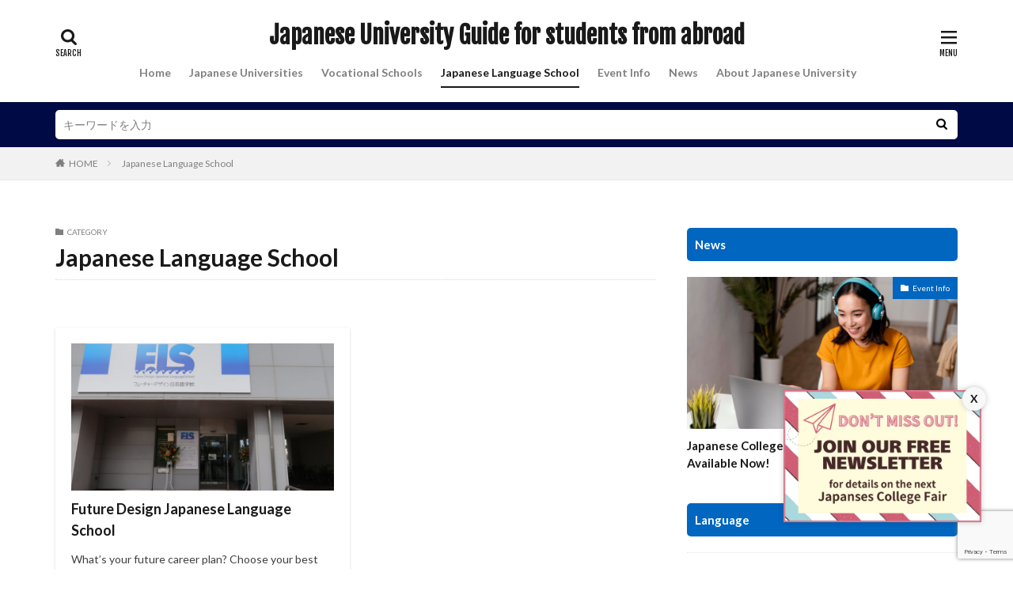

--- FILE ---
content_type: text/html; charset=UTF-8
request_url: https://japan-universities.com/en/category/language_schools
body_size: 13660
content:

<!DOCTYPE html>

<html dir="ltr" lang="en-US" prefix="og: https://ogp.me/ns#" prefix="og: http://ogp.me/ns#" class="t-html 
">

<head prefix="og: http://ogp.me/ns# fb: http://ogp.me/ns/fb# article: http://ogp.me/ns/article#">
<meta charset="UTF-8">
<title>Japanese Language School - 海外に暮らす学生のための「日本の大学への進学＆留学ガイド」</title>

		<!-- All in One SEO 4.7.9.1 - aioseo.com -->
	<meta name="robots" content="max-image-preview:large" />
	<link rel="canonical" href="https://japan-universities.com/en/category/language_schools" />
	<meta name="generator" content="All in One SEO (AIOSEO) 4.7.9.1" />
		<script type="application/ld+json" class="aioseo-schema">
			{"@context":"https:\/\/schema.org","@graph":[{"@type":"BreadcrumbList","@id":"https:\/\/japan-universities.com\/en\/category\/language_schools#breadcrumblist","itemListElement":[{"@type":"ListItem","@id":"https:\/\/japan-universities.com\/en\/#listItem","position":1,"name":"Home","item":"https:\/\/japan-universities.com\/en\/","nextItem":{"@type":"ListItem","@id":"https:\/\/japan-universities.com\/en\/category\/language_schools#listItem","name":"Japanese Language School"}},{"@type":"ListItem","@id":"https:\/\/japan-universities.com\/en\/category\/language_schools#listItem","position":2,"name":"Japanese Language School","previousItem":{"@type":"ListItem","@id":"https:\/\/japan-universities.com\/en\/#listItem","name":"Home"}}]},{"@type":"CollectionPage","@id":"https:\/\/japan-universities.com\/en\/category\/language_schools#collectionpage","url":"https:\/\/japan-universities.com\/en\/category\/language_schools","name":"Japanese Language School - \u6d77\u5916\u306b\u66ae\u3089\u3059\u5b66\u751f\u306e\u305f\u3081\u306e\u300c\u65e5\u672c\u306e\u5927\u5b66\u3078\u306e\u9032\u5b66\uff06\u7559\u5b66\u30ac\u30a4\u30c9\u300d","inLanguage":"en-US","isPartOf":{"@id":"https:\/\/japan-universities.com\/en\/#website"},"breadcrumb":{"@id":"https:\/\/japan-universities.com\/en\/category\/language_schools#breadcrumblist"}},{"@type":"Organization","@id":"https:\/\/japan-universities.com\/en\/#organization","name":"\u6d77\u5916\u306b\u66ae\u3089\u3059\u5b66\u751f\u306e\u305f\u3081\u306e\u300c\u65e5\u672c\u306e\u5927\u5b66\u3078\u306e\u9032\u5b66\uff06\u7559\u5b66\u30ac\u30a4\u30c9\u300d","description":"\u5916\u56fd\u751f\u307e\u308c\u306e\u5b50\u3069\u3082\u3001\u65b0\u4e8c\u4e16\u3001\u5e30\u56fd\u751f\u306e\u672a\u6765\u3092\u5fdc\u63f4\u3059\u308b\u30b5\u30a4\u30c8\u3067\u3059","url":"https:\/\/japan-universities.com\/en\/"},{"@type":"WebSite","@id":"https:\/\/japan-universities.com\/en\/#website","url":"https:\/\/japan-universities.com\/en\/","name":"\u6d77\u5916\u306b\u66ae\u3089\u3059\u5b66\u751f\u306e\u305f\u3081\u306e\u300c\u65e5\u672c\u306e\u5927\u5b66\u3078\u306e\u9032\u5b66\uff06\u7559\u5b66\u30ac\u30a4\u30c9\u300d","description":"\u5916\u56fd\u751f\u307e\u308c\u306e\u5b50\u3069\u3082\u3001\u65b0\u4e8c\u4e16\u3001\u5e30\u56fd\u751f\u306e\u672a\u6765\u3092\u5fdc\u63f4\u3059\u308b\u30b5\u30a4\u30c8\u3067\u3059","inLanguage":"en-US","publisher":{"@id":"https:\/\/japan-universities.com\/en\/#organization"}}]}
		</script>
		<!-- All in One SEO -->

<link rel='dns-prefetch' href='//webfonts.xserver.jp' />
<link rel='stylesheet' id='dashicons-css' href='https://japan-universities.com/wp-includes/css/dashicons.min.css?ver=6.5.7' type='text/css' media='all' />
<link rel='stylesheet' id='thickbox-css' href='https://japan-universities.com/wp-includes/js/thickbox/thickbox.css?ver=6.5.7' type='text/css' media='all' />
<link rel='stylesheet' id='wp-block-library-css' href='https://japan-universities.com/wp-includes/css/dist/block-library/style.min.css?ver=6.5.7' type='text/css' media='all' />
<style id='classic-theme-styles-inline-css' type='text/css'>
/*! This file is auto-generated */
.wp-block-button__link{color:#fff;background-color:#32373c;border-radius:9999px;box-shadow:none;text-decoration:none;padding:calc(.667em + 2px) calc(1.333em + 2px);font-size:1.125em}.wp-block-file__button{background:#32373c;color:#fff;text-decoration:none}
</style>
<style id='global-styles-inline-css' type='text/css'>
body{--wp--preset--color--black: #000000;--wp--preset--color--cyan-bluish-gray: #abb8c3;--wp--preset--color--white: #ffffff;--wp--preset--color--pale-pink: #f78da7;--wp--preset--color--vivid-red: #cf2e2e;--wp--preset--color--luminous-vivid-orange: #ff6900;--wp--preset--color--luminous-vivid-amber: #fcb900;--wp--preset--color--light-green-cyan: #7bdcb5;--wp--preset--color--vivid-green-cyan: #00d084;--wp--preset--color--pale-cyan-blue: #8ed1fc;--wp--preset--color--vivid-cyan-blue: #0693e3;--wp--preset--color--vivid-purple: #9b51e0;--wp--preset--gradient--vivid-cyan-blue-to-vivid-purple: linear-gradient(135deg,rgba(6,147,227,1) 0%,rgb(155,81,224) 100%);--wp--preset--gradient--light-green-cyan-to-vivid-green-cyan: linear-gradient(135deg,rgb(122,220,180) 0%,rgb(0,208,130) 100%);--wp--preset--gradient--luminous-vivid-amber-to-luminous-vivid-orange: linear-gradient(135deg,rgba(252,185,0,1) 0%,rgba(255,105,0,1) 100%);--wp--preset--gradient--luminous-vivid-orange-to-vivid-red: linear-gradient(135deg,rgba(255,105,0,1) 0%,rgb(207,46,46) 100%);--wp--preset--gradient--very-light-gray-to-cyan-bluish-gray: linear-gradient(135deg,rgb(238,238,238) 0%,rgb(169,184,195) 100%);--wp--preset--gradient--cool-to-warm-spectrum: linear-gradient(135deg,rgb(74,234,220) 0%,rgb(151,120,209) 20%,rgb(207,42,186) 40%,rgb(238,44,130) 60%,rgb(251,105,98) 80%,rgb(254,248,76) 100%);--wp--preset--gradient--blush-light-purple: linear-gradient(135deg,rgb(255,206,236) 0%,rgb(152,150,240) 100%);--wp--preset--gradient--blush-bordeaux: linear-gradient(135deg,rgb(254,205,165) 0%,rgb(254,45,45) 50%,rgb(107,0,62) 100%);--wp--preset--gradient--luminous-dusk: linear-gradient(135deg,rgb(255,203,112) 0%,rgb(199,81,192) 50%,rgb(65,88,208) 100%);--wp--preset--gradient--pale-ocean: linear-gradient(135deg,rgb(255,245,203) 0%,rgb(182,227,212) 50%,rgb(51,167,181) 100%);--wp--preset--gradient--electric-grass: linear-gradient(135deg,rgb(202,248,128) 0%,rgb(113,206,126) 100%);--wp--preset--gradient--midnight: linear-gradient(135deg,rgb(2,3,129) 0%,rgb(40,116,252) 100%);--wp--preset--font-size--small: 13px;--wp--preset--font-size--medium: 20px;--wp--preset--font-size--large: 36px;--wp--preset--font-size--x-large: 42px;--wp--preset--spacing--20: 0.44rem;--wp--preset--spacing--30: 0.67rem;--wp--preset--spacing--40: 1rem;--wp--preset--spacing--50: 1.5rem;--wp--preset--spacing--60: 2.25rem;--wp--preset--spacing--70: 3.38rem;--wp--preset--spacing--80: 5.06rem;--wp--preset--shadow--natural: 6px 6px 9px rgba(0, 0, 0, 0.2);--wp--preset--shadow--deep: 12px 12px 50px rgba(0, 0, 0, 0.4);--wp--preset--shadow--sharp: 6px 6px 0px rgba(0, 0, 0, 0.2);--wp--preset--shadow--outlined: 6px 6px 0px -3px rgba(255, 255, 255, 1), 6px 6px rgba(0, 0, 0, 1);--wp--preset--shadow--crisp: 6px 6px 0px rgba(0, 0, 0, 1);}:where(.is-layout-flex){gap: 0.5em;}:where(.is-layout-grid){gap: 0.5em;}body .is-layout-flex{display: flex;}body .is-layout-flex{flex-wrap: wrap;align-items: center;}body .is-layout-flex > *{margin: 0;}body .is-layout-grid{display: grid;}body .is-layout-grid > *{margin: 0;}:where(.wp-block-columns.is-layout-flex){gap: 2em;}:where(.wp-block-columns.is-layout-grid){gap: 2em;}:where(.wp-block-post-template.is-layout-flex){gap: 1.25em;}:where(.wp-block-post-template.is-layout-grid){gap: 1.25em;}.has-black-color{color: var(--wp--preset--color--black) !important;}.has-cyan-bluish-gray-color{color: var(--wp--preset--color--cyan-bluish-gray) !important;}.has-white-color{color: var(--wp--preset--color--white) !important;}.has-pale-pink-color{color: var(--wp--preset--color--pale-pink) !important;}.has-vivid-red-color{color: var(--wp--preset--color--vivid-red) !important;}.has-luminous-vivid-orange-color{color: var(--wp--preset--color--luminous-vivid-orange) !important;}.has-luminous-vivid-amber-color{color: var(--wp--preset--color--luminous-vivid-amber) !important;}.has-light-green-cyan-color{color: var(--wp--preset--color--light-green-cyan) !important;}.has-vivid-green-cyan-color{color: var(--wp--preset--color--vivid-green-cyan) !important;}.has-pale-cyan-blue-color{color: var(--wp--preset--color--pale-cyan-blue) !important;}.has-vivid-cyan-blue-color{color: var(--wp--preset--color--vivid-cyan-blue) !important;}.has-vivid-purple-color{color: var(--wp--preset--color--vivid-purple) !important;}.has-black-background-color{background-color: var(--wp--preset--color--black) !important;}.has-cyan-bluish-gray-background-color{background-color: var(--wp--preset--color--cyan-bluish-gray) !important;}.has-white-background-color{background-color: var(--wp--preset--color--white) !important;}.has-pale-pink-background-color{background-color: var(--wp--preset--color--pale-pink) !important;}.has-vivid-red-background-color{background-color: var(--wp--preset--color--vivid-red) !important;}.has-luminous-vivid-orange-background-color{background-color: var(--wp--preset--color--luminous-vivid-orange) !important;}.has-luminous-vivid-amber-background-color{background-color: var(--wp--preset--color--luminous-vivid-amber) !important;}.has-light-green-cyan-background-color{background-color: var(--wp--preset--color--light-green-cyan) !important;}.has-vivid-green-cyan-background-color{background-color: var(--wp--preset--color--vivid-green-cyan) !important;}.has-pale-cyan-blue-background-color{background-color: var(--wp--preset--color--pale-cyan-blue) !important;}.has-vivid-cyan-blue-background-color{background-color: var(--wp--preset--color--vivid-cyan-blue) !important;}.has-vivid-purple-background-color{background-color: var(--wp--preset--color--vivid-purple) !important;}.has-black-border-color{border-color: var(--wp--preset--color--black) !important;}.has-cyan-bluish-gray-border-color{border-color: var(--wp--preset--color--cyan-bluish-gray) !important;}.has-white-border-color{border-color: var(--wp--preset--color--white) !important;}.has-pale-pink-border-color{border-color: var(--wp--preset--color--pale-pink) !important;}.has-vivid-red-border-color{border-color: var(--wp--preset--color--vivid-red) !important;}.has-luminous-vivid-orange-border-color{border-color: var(--wp--preset--color--luminous-vivid-orange) !important;}.has-luminous-vivid-amber-border-color{border-color: var(--wp--preset--color--luminous-vivid-amber) !important;}.has-light-green-cyan-border-color{border-color: var(--wp--preset--color--light-green-cyan) !important;}.has-vivid-green-cyan-border-color{border-color: var(--wp--preset--color--vivid-green-cyan) !important;}.has-pale-cyan-blue-border-color{border-color: var(--wp--preset--color--pale-cyan-blue) !important;}.has-vivid-cyan-blue-border-color{border-color: var(--wp--preset--color--vivid-cyan-blue) !important;}.has-vivid-purple-border-color{border-color: var(--wp--preset--color--vivid-purple) !important;}.has-vivid-cyan-blue-to-vivid-purple-gradient-background{background: var(--wp--preset--gradient--vivid-cyan-blue-to-vivid-purple) !important;}.has-light-green-cyan-to-vivid-green-cyan-gradient-background{background: var(--wp--preset--gradient--light-green-cyan-to-vivid-green-cyan) !important;}.has-luminous-vivid-amber-to-luminous-vivid-orange-gradient-background{background: var(--wp--preset--gradient--luminous-vivid-amber-to-luminous-vivid-orange) !important;}.has-luminous-vivid-orange-to-vivid-red-gradient-background{background: var(--wp--preset--gradient--luminous-vivid-orange-to-vivid-red) !important;}.has-very-light-gray-to-cyan-bluish-gray-gradient-background{background: var(--wp--preset--gradient--very-light-gray-to-cyan-bluish-gray) !important;}.has-cool-to-warm-spectrum-gradient-background{background: var(--wp--preset--gradient--cool-to-warm-spectrum) !important;}.has-blush-light-purple-gradient-background{background: var(--wp--preset--gradient--blush-light-purple) !important;}.has-blush-bordeaux-gradient-background{background: var(--wp--preset--gradient--blush-bordeaux) !important;}.has-luminous-dusk-gradient-background{background: var(--wp--preset--gradient--luminous-dusk) !important;}.has-pale-ocean-gradient-background{background: var(--wp--preset--gradient--pale-ocean) !important;}.has-electric-grass-gradient-background{background: var(--wp--preset--gradient--electric-grass) !important;}.has-midnight-gradient-background{background: var(--wp--preset--gradient--midnight) !important;}.has-small-font-size{font-size: var(--wp--preset--font-size--small) !important;}.has-medium-font-size{font-size: var(--wp--preset--font-size--medium) !important;}.has-large-font-size{font-size: var(--wp--preset--font-size--large) !important;}.has-x-large-font-size{font-size: var(--wp--preset--font-size--x-large) !important;}
.wp-block-navigation a:where(:not(.wp-element-button)){color: inherit;}
:where(.wp-block-post-template.is-layout-flex){gap: 1.25em;}:where(.wp-block-post-template.is-layout-grid){gap: 1.25em;}
:where(.wp-block-columns.is-layout-flex){gap: 2em;}:where(.wp-block-columns.is-layout-grid){gap: 2em;}
.wp-block-pullquote{font-size: 1.5em;line-height: 1.6;}
</style>
<link rel='stylesheet' id='bogo-css' href='https://japan-universities.com/wp-content/plugins/bogo/includes/css/style.css?ver=3.8.2' type='text/css' media='all' />
<link rel='stylesheet' id='contact-form-7-css' href='https://japan-universities.com/wp-content/plugins/contact-form-7/includes/css/styles.css?ver=5.9.5' type='text/css' media='all' />
<link rel='stylesheet' id='ez-icomoon-css' href='https://japan-universities.com/wp-content/plugins/easy-table-of-contents/vendor/icomoon/style.min.css?ver=1.7' type='text/css' media='all' />
<link rel='stylesheet' id='ez-toc-css' href='https://japan-universities.com/wp-content/plugins/easy-table-of-contents/assets/css/screen.min.css?ver=1.7' type='text/css' media='all' />
<style id='ez-toc-inline-css' type='text/css'>
div#ez-toc-container p.ez-toc-title {font-size: 120%;}div#ez-toc-container p.ez-toc-title {font-weight: 500;}div#ez-toc-container ul li {font-size: 95%;}
</style>
<link rel='stylesheet' id='addtoany-css' href='https://japan-universities.com/wp-content/plugins/add-to-any/addtoany.min.css?ver=1.15' type='text/css' media='all' />
<script type="text/javascript" src="https://japan-universities.com/wp-includes/js/jquery/jquery.min.js?ver=3.7.1" id="jquery-core-js"></script>
<script type="text/javascript" src="https://japan-universities.com/wp-includes/js/jquery/jquery-migrate.min.js?ver=3.4.1" id="jquery-migrate-js"></script>
<script type="text/javascript" src="//webfonts.xserver.jp/js/xserver.js?ver=1.2.0" id="typesquare_std-js"></script>
<script type="text/javascript" src="https://japan-universities.com/wp-content/plugins/add-to-any/addtoany.min.js?ver=1.1" id="addtoany-js"></script>
<link rel="https://api.w.org/" href="https://japan-universities.com/en/wp-json/" /><link rel="alternate" type="application/json" href="https://japan-universities.com/en/wp-json/wp/v2/categories/66" />
<script data-cfasync="false">
window.a2a_config=window.a2a_config||{};a2a_config.callbacks=[];a2a_config.overlays=[];a2a_config.templates={};
(function(d,s,a,b){a=d.createElement(s);b=d.getElementsByTagName(s)[0];a.async=1;a.src="https://static.addtoany.com/menu/page.js";b.parentNode.insertBefore(a,b);})(document,"script");
</script>
<link rel="alternate" hreflang="ja" href="https://japan-universities.com/category/language_schools" />
<link rel="alternate" hreflang="en-US" href="https://japan-universities.com/en/category/language_schools" />
<link rel="stylesheet" href="https://japan-universities.com/wp-content/themes/the-thor/css/icon.min.css">
<link rel="stylesheet" href="https://fonts.googleapis.com/css?family=Lato:100,300,400,700,900">
<link rel="stylesheet" href="https://fonts.googleapis.com/css?family=Fjalla+One">
<link rel="stylesheet" href="https://fonts.googleapis.com/css?family=Noto+Sans+JP:100,200,300,400,500,600,700,800,900">
<link rel="stylesheet" href="https://japan-universities.com/wp-content/themes/the-thor/style.min.css">
<link rel="stylesheet" href="https://japan-universities.com/wp-content/themes/the-thor-child/style-user.css?1765934568">
<script src="https://ajax.googleapis.com/ajax/libs/jquery/1.12.4/jquery.min.js"></script>
<meta http-equiv="X-UA-Compatible" content="IE=edge">
<meta name="viewport" content="width=device-width, initial-scale=1, viewport-fit=cover"/>
<style>
.widget.widget_nav_menu ul.menu{border-color: rgba(0,102,191,0.15);}.widget.widget_nav_menu ul.menu li{border-color: rgba(0,102,191,0.75);}.widget.widget_nav_menu ul.menu .sub-menu li{border-color: rgba(0,102,191,0.15);}.widget.widget_nav_menu ul.menu .sub-menu li .sub-menu li:first-child{border-color: rgba(0,102,191,0.15);}.widget.widget_nav_menu ul.menu li a:hover{background-color: rgba(0,102,191,0.75);}.widget.widget_nav_menu ul.menu .current-menu-item > a{background-color: rgba(0,102,191,0.75);}.widget.widget_nav_menu ul.menu li .sub-menu li a:before {color:#0066bf;}.widget.widget_nav_menu ul.menu li a{background-color:#0066bf;}.widget.widget_nav_menu ul.menu .sub-menu a:hover{color:#0066bf;}.widget.widget_nav_menu ul.menu .sub-menu .current-menu-item a{color:#0066bf;}.widget.widget_categories ul{border-color: rgba(0,102,191,0.15);}.widget.widget_categories ul li{border-color: rgba(0,102,191,0.75);}.widget.widget_categories ul .children li{border-color: rgba(0,102,191,0.15);}.widget.widget_categories ul .children li .children li:first-child{border-color: rgba(0,102,191,0.15);}.widget.widget_categories ul li a:hover{background-color: rgba(0,102,191,0.75);}.widget.widget_categories ul .current-menu-item > a{background-color: rgba(0,102,191,0.75);}.widget.widget_categories ul li .children li a:before {color:#0066bf;}.widget.widget_categories ul li a{background-color:#0066bf;}.widget.widget_categories ul .children a:hover{color:#0066bf;}.widget.widget_categories ul .children .current-menu-item a{color:#0066bf;}.widgetSearch__input:hover{border-color:#0066bf;}.widgetCatTitle{background-color:#0066bf;}.widgetCatTitle__inner{background-color:#0066bf;}.widgetSearch__submit:hover{background-color:#0066bf;}.widgetProfile__sns{background-color:#0066bf;}.widget.widget_calendar .calendar_wrap tbody a:hover{background-color:#0066bf;}.widget ul li a:hover{color:#0066bf;}.widget.widget_rss .rsswidget:hover{color:#0066bf;}.widget.widget_tag_cloud a:hover{background-color:#0066bf;}.widget select:hover{border-color:#0066bf;}.widgetSearch__checkLabel:hover:after{border-color:#0066bf;}.widgetSearch__check:checked .widgetSearch__checkLabel:before, .widgetSearch__check:checked + .widgetSearch__checkLabel:before{border-color:#0066bf;}.widgetTab__item.current{border-top-color:#0066bf;}.widgetTab__item:hover{border-top-color:#0066bf;}.searchHead__title{background-color:#0066bf;}.searchHead__submit:hover{color:#0066bf;}.menuBtn__close:hover{color:#0066bf;}.menuBtn__link:hover{color:#0066bf;}@media only screen and (min-width: 992px){.menuBtn__link {background-color:#0066bf;}}.t-headerCenter .menuBtn__link:hover{color:#0066bf;}.searchBtn__close:hover{color:#0066bf;}.searchBtn__link:hover{color:#0066bf;}.breadcrumb__item a:hover{color:#0066bf;}.pager__item{color:#0066bf;}.pager__item:hover, .pager__item-current{background-color:#0066bf; color:#fff;}.page-numbers{color:#0066bf;}.page-numbers:hover, .page-numbers.current{background-color:#0066bf; color:#fff;}.pagePager__item{color:#0066bf;}.pagePager__item:hover, .pagePager__item-current{background-color:#0066bf; color:#fff;}.heading a:hover{color:#0066bf;}.eyecatch__cat{background-color:#0066bf;}.the__category{background-color:#0066bf;}.dateList__item a:hover{color:#0066bf;}.controllerFooter__item:last-child{background-color:#0066bf;}.controllerFooter__close{background-color:#0066bf;}.bottomFooter__topBtn{background-color:#0066bf;}.mask-color{background-color:#0066bf;}.mask-colorgray{background-color:#0066bf;}.pickup3__item{background-color:#0066bf;}.categoryBox__title{color:#0066bf;}.comments__list .comment-meta{background-color:#0066bf;}.comment-respond .submit{background-color:#0066bf;}.prevNext__pop{background-color:#0066bf;}.swiper-pagination-bullet-active{background-color:#0066bf;}.swiper-slider .swiper-button-next, .swiper-slider .swiper-container-rtl .swiper-button-prev, .swiper-slider .swiper-button-prev, .swiper-slider .swiper-container-rtl .swiper-button-next	{background-color:#0066bf;}.searchHead{background-color:#000a44;}.l-header{background-color:#ffffff;}.globalNavi::before{background: -webkit-gradient(linear,left top,right top,color-stop(0%,rgba(255,255,255,0)),color-stop(100%,#ffffff));}.snsFooter{background-color:#0066bf}.widget-main .heading.heading-widget{background-color:#0066bf}.widget-main .heading.heading-widgetsimple{background-color:#0066bf}.widget-main .heading.heading-widgetsimplewide{background-color:#0066bf}.widget-main .heading.heading-widgetwide{background-color:#0066bf}.widget-main .heading.heading-widgetbottom:before{border-color:#0066bf}.widget-main .heading.heading-widgetborder{border-color:#0066bf}.widget-main .heading.heading-widgetborder::before,.widget-main .heading.heading-widgetborder::after{background-color:#0066bf}.widget-side .heading.heading-widget{background-color:#0066bf}.widget-side .heading.heading-widgetsimple{background-color:#0066bf}.widget-side .heading.heading-widgetsimplewide{background-color:#0066bf}.widget-side .heading.heading-widgetwide{background-color:#0066bf}.widget-side .heading.heading-widgetbottom:before{border-color:#0066bf}.widget-side .heading.heading-widgetborder{border-color:#0066bf}.widget-side .heading.heading-widgetborder::before,.widget-side .heading.heading-widgetborder::after{background-color:#0066bf}.widget-foot .heading.heading-widget{background-color:#0066bf}.widget-foot .heading.heading-widgetsimple{background-color:#0066bf}.widget-foot .heading.heading-widgetsimplewide{background-color:#0066bf}.widget-foot .heading.heading-widgetwide{background-color:#0066bf}.widget-foot .heading.heading-widgetbottom:before{border-color:#0066bf}.widget-foot .heading.heading-widgetborder{border-color:#0066bf}.widget-foot .heading.heading-widgetborder::before,.widget-foot .heading.heading-widgetborder::after{background-color:#0066bf}.widget-menu .heading.heading-widget{background-color:#0066bf}.widget-menu .heading.heading-widgetsimple{background-color:#0066bf}.widget-menu .heading.heading-widgetsimplewide{background-color:#0066bf}.widget-menu .heading.heading-widgetwide{background-color:#0066bf}.widget-menu .heading.heading-widgetbottom:before{border-color:#0066bf}.widget-menu .heading.heading-widgetborder{border-color:#0066bf}.widget-menu .heading.heading-widgetborder::before,.widget-menu .heading.heading-widgetborder::after{background-color:#0066bf}.rankingBox__bg{background-color:#0066bf}.the__ribbon{background-color:#0066bf}.the__ribbon:after{border-left-color:#0066bf; border-right-color:#0066bf}.eyecatch__link.eyecatch__link-mask:hover::after{content: "READ MORE";}.eyecatch__link.eyecatch__link-maskzoom:hover::after{content: "READ MORE";}.eyecatch__link.eyecatch__link-maskzoomrotate:hover::after{content: "READ MORE";}.pagecta-bg{background-color:#0066bf}.content .afTagBox__btnDetail{background-color:#0066bf;}.widget .widgetAfTag__btnDetail{background-color:#0066bf;}.content .afTagBox__btnAf{background-color:#0066bf;}.widget .widgetAfTag__btnAf{background-color:#0066bf;}.content a{color:#0066bf;}.phrase a{color:#0066bf;}.content .sitemap li a:hover{color:#0066bf;}.content h2 a:hover,.content h3 a:hover,.content h4 a:hover,.content h5 a:hover{color:#0066bf;}.content ul.menu li a:hover{color:#0066bf;}.content .es-LiconBox:before{background-color:#a83f3f;}.content .es-LiconCircle:before{background-color:#a83f3f;}.content .es-BTiconBox:before{background-color:#a83f3f;}.content .es-BTiconCircle:before{background-color:#a83f3f;}.content .es-BiconObi{border-color:#a83f3f;}.content .es-BiconCorner:before{background-color:#a83f3f;}.content .es-BiconCircle:before{background-color:#a83f3f;}.content .es-BmarkHatena::before{background-color:#005293;}.content .es-BmarkExcl::before{background-color:#b60105;}.content .es-BmarkQ::before{background-color:#005293;}.content .es-BmarkQ::after{border-top-color:#005293;}.content .es-BmarkA::before{color:#b60105;}.content .es-BsubTradi::before{color:#ffffff;background-color:#000a44;border-color:#000a44;}.btn__link-primary{color:#ffffff; background-color:#ffc107;}.content .btn__link-primary{color:#ffffff; background-color:#ffc107;}.searchBtn__contentInner .btn__link-search{color:#ffffff; background-color:#ffc107;}.btn__link-secondary{color:#ffffff; background-color:#0066bf;}.content .btn__link-secondary{color:#ffffff; background-color:#0066bf;}.btn__link-search{color:#ffffff; background-color:#0066bf;}.btn__link-normal{color:#000a44;}.content .btn__link-normal{color:#000a44;}.btn__link-normal:hover{background-color:#000a44;}.content .btn__link-normal:hover{background-color:#000a44;}.comments__list .comment-reply-link{color:#000a44;}.comments__list .comment-reply-link:hover{background-color:#000a44;}@media only screen and (min-width: 992px){.subNavi__link-pickup{color:#000a44;}}@media only screen and (min-width: 992px){.subNavi__link-pickup:hover{background-color:#000a44;}}.partsH2-23 h2{color:#191919; background-color:#e5f0f9; border-color:#0066bf;}.partsH3-11 h3{color:#191919; border-color:#c2e3f9;}.content h4{color:#191919}.content h5{color:#191919}.content ul > li::before{color:#a83f3f;}.content ul{color:#191919;}.content ol > li::before{color:#a83f3f; border-color:#a83f3f;}.content ol > li > ol > li::before{background-color:#a83f3f; border-color:#a83f3f;}.content ol > li > ol > li > ol > li::before{color:#a83f3f; border-color:#a83f3f;}.content ol{color:#191919;}.content .balloon .balloon__text{color:#191919; background-color:#f2f2f2;}.content .balloon .balloon__text-left:before{border-left-color:#f2f2f2;}.content .balloon .balloon__text-right:before{border-right-color:#f2f2f2;}.content .balloon-boder .balloon__text{color:#191919; background-color:#ffffff;  border-color:#d8d8d8;}.content .balloon-boder .balloon__text-left:before{border-left-color:#d8d8d8;}.content .balloon-boder .balloon__text-left:after{border-left-color:#ffffff;}.content .balloon-boder .balloon__text-right:before{border-right-color:#d8d8d8;}.content .balloon-boder .balloon__text-right:after{border-right-color:#ffffff;}.content blockquote{color:#191919; background-color:#f2f2f2;}.content blockquote::before{color:#d8d8d8;}.content table{color:#191919; border-top-color:#E5E5E5; border-left-color:#E5E5E5;}.content table th{background:#7f7f7f; color:#ffffff; ;border-right-color:#E5E5E5; border-bottom-color:#E5E5E5;}.content table td{background:#ffffff; ;border-right-color:#E5E5E5; border-bottom-color:#E5E5E5;}.content table tr:nth-child(odd) td{background-color:#f2f2f2;}
</style>
<link rel="icon" href="https://japan-universities.com/wp-content/uploads/2020/05/JUG_favicon_400x400-150x150.gif" sizes="32x32" />
<link rel="icon" href="https://japan-universities.com/wp-content/uploads/2020/05/JUG_favicon_400x400-300x300.gif" sizes="192x192" />
<link rel="apple-touch-icon" href="https://japan-universities.com/wp-content/uploads/2020/05/JUG_favicon_400x400-300x300.gif" />
<meta name="msapplication-TileImage" content="https://japan-universities.com/wp-content/uploads/2020/05/JUG_favicon_400x400-300x300.gif" />
		<style type="text/css" id="wp-custom-css">
			/*アコーディオンボタン（独立型）*/
.ac-box{
width: auto;
margin: 30px auto 5px;
}

.ac-box label{
max-width: 500px;
font-size: 16px;
font-weight: bold;
text-align: center;
background: #0066BF;
margin: auto;
line-height: 50px;
position: relative;
display: block;
height: 50px;
border-radius: 8px;
cursor: pointer;
color: #fff;
transition: all 0.5s;
}

@media screen and (max-width: 480px) {
  .ac-box label {
    font-size: 12px;
  }
}

.ac-box label:hover{
-webkit-transition: all .3s;
transition: all .3s;
opacity: 0.8;
}

.ac-box input{
display: none;
}

.ac-box label:after{
color: #fff;
font-family:"FontAwesome";
content:" \f078";
}

.ac-box input:checked ~ label::after {
color: #fff;
font-family:"FontAwesome";
content:" \f077";
}

.ac-box div{
height: 0px;
padding: 0px;
overflow: hidden;
opacity: 0;
transition: 0.5s;
}

.ac-box input:checked ~ div{
height: auto;
padding: 5px;
background: #eaeaea;
opacity: 1;
}

.ac-box div p{
color: #777;
line-height: 20px;
font-size: 14px;
padding: 5px;
text-align: justify;
}
.ac-small p{
margin-bottom: 0px;
}


/* メルマガ フローティングバナー JUG*/
.floating-banner{ 
position: fixed; 
right: 40px; 
bottom: 60px; 
z-index: 9998; 
display:none; 
background-color: #f2f2f2; /* バナー背景色 */
padding: 0px; /* バナー内部の余白 */ 
-webkit-box-shadow: 0 0 7px rgb(0 0 0 / 20%);
    box-shadow: 0 0 7px rgb(0 0 0 / 20%);
}
.floating-banner img{ 
width:250px;
vertical-align:top; /* 画像の下の隙間をなくす */ 
}
.close-button { 
font-weight: bold;
    position: absolute;
    top: -4px;
    right: -6px;
    z-index: 99999;
   padding: 8px 10px;
    border: none;
    background-color: #f8f8f8;
    /*border-radius: 25px;*/
    border-radius: 50%;
    cursor: pointer; /* ホバー時にカーソルをポインターに */ 
    -webkit-box-shadow: 0 0 7px rgb(0 0 0 / 20%);
    box-shadow: 0 0 7px rgb(0 0 0 / 20%);
}
/* for smart phone */
@media (max-width: 640px) {
.floating-banner img{ 
width:210px;
}
}
/* メルマガ フローティングバナー ここまで */
		</style>
		<!– Global site tag (gtag.js) – Google Analytics –>
<script async src='https://www.googletagmanager.com/gtag/js?id=UA-153099217-1'></script>
<script>
    window.dataLayer = window.dataLayer || [];
    function gtag(){dataLayer.push(arguments);}
    gtag('js', new Date());
    gtag('config', 'UA-153099217-1');
    
</script>
<!– /Global site tag (gtag.js) – Google Analytics –>
<meta property="og:site_name" content="海外に暮らす学生のための「日本の大学への進学＆留学ガイド」" />
<meta property="og:type" content="website" />
<meta property="og:title" content="Japanese Language School - 海外に暮らす学生のための「日本の大学への進学＆留学ガイド」" />
<meta property="og:description" content="外国生まれの子ども、新二世、帰国生の未来を応援するサイトです" />
<meta property="og:url" content="https://japan-universities.com/en/category/language_schools" />
<meta property="og:image" content="https://japan-universities.com/wp-content/themes/the-thor/img/img_no_768.gif" />
<meta name="twitter:card" content="summary" />

<link href="https://maxcdn.bootstrapcdn.com/font-awesome/4.7.0/css/font-awesome.min.css" rel="stylesheet">

<!-- Global site tag (gtag.js) - Google Analytics GA4 -->
<script async src="https://www.googletagmanager.com/gtag/js?id=G-XY4PSC3C6D"></script>
<script>
  window.dataLayer = window.dataLayer || [];
  function gtag(){dataLayer.push(arguments);}
  gtag('js', new Date());

  gtag('config', 'G-XY4PSC3C6D');
</script>

 <!-- 大学フェア メルマガ　Popup -->
<script src="https://ajax.googleapis.com/ajax/libs/jquery/3.3.1/jquery.min.js"></script>
<script src="https://cdnjs.cloudflare.com/ajax/libs/jquery-cookie/1.4.1/jquery.cookie.min.js"></script>
 <!-- 大学フェア Popup ここまで-->


<!-- Facebook Pixel Code -->
<script>
  !function(f,b,e,v,n,t,s)
  {if(f.fbq)return;n=f.fbq=function(){n.callMethod?
  n.callMethod.apply(n,arguments):n.queue.push(arguments)};
  if(!f._fbq)f._fbq=n;n.push=n;n.loaded=!0;n.version='2.0';
  n.queue=[];t=b.createElement(e);t.async=!0;
  t.src=v;s=b.getElementsByTagName(e)[0];
  s.parentNode.insertBefore(t,s)}(window, document,'script',
  'https://connect.facebook.net/en_US/fbevents.js');
  fbq('init', '905510896579436');
  fbq('track', 'PageView');
</script>
<noscript><img height="1" width="1" style="display:none"
  src="https://www.facebook.com/tr?id=905510896579436&ev=PageView&noscript=1"
/></noscript>
<!-- End Facebook Pixel Code -->

</head>
<body class="t-meiryo t-logoSp25 t-logoPc50 t-headerCenter" id="top">


  <!--l-header-->
  <header class="l-header l-header-shadow">
    <div class="container container-header">

      <!--logo-->
			<p class="siteTitle">
				<a class="siteTitle__link" href="https://japan-universities.com/en">
											Japanese University Guide for students from abroad					        </a>
      </p>      <!--/logo-->


      				<!--globalNavi-->
				<nav class="globalNavi">
					<div class="globalNavi__inner">
            <ul class="globalNavi__list"><li id="menu-item-609" class="menu-item menu-item-type-post_type menu-item-object-page menu-item-home menu-item-609"><a href="https://japan-universities.com/en/">Home</a></li>
<li id="menu-item-462" class="menu-item menu-item-type-taxonomy menu-item-object-category menu-item-462"><a href="https://japan-universities.com/en/category/universities">Japanese Universities</a></li>
<li id="menu-item-5164" class="menu-item menu-item-type-taxonomy menu-item-object-category menu-item-5164"><a href="https://japan-universities.com/en/category/vocational-school">Vocational Schools</a></li>
<li id="menu-item-4310" class="menu-item menu-item-type-taxonomy menu-item-object-category current-menu-item menu-item-4310"><a href="https://japan-universities.com/en/category/language_schools" aria-current="page">Japanese Language School</a></li>
<li id="menu-item-2638" class="menu-item menu-item-type-taxonomy menu-item-object-category menu-item-2638"><a href="https://japan-universities.com/en/category/event">Event Info</a></li>
<li id="menu-item-2639" class="menu-item menu-item-type-taxonomy menu-item-object-category menu-item-2639"><a href="https://japan-universities.com/en/category/notice">News</a></li>
<li id="menu-item-3327" class="menu-item menu-item-type-taxonomy menu-item-object-category menu-item-3327"><a href="https://japan-universities.com/en/category/about-ju">About Japanese University</a></li>
</ul>					</div>
				</nav>
				<!--/globalNavi-->
			

							<!--subNavi-->
				<nav class="subNavi">
	        	        				</nav>
				<!--/subNavi-->
			

            <!--searchBtn-->
			<div class="searchBtn ">
        <input class="searchBtn__checkbox" id="searchBtn-checkbox" type="checkbox">
        <label class="searchBtn__link searchBtn__link-text icon-search" for="searchBtn-checkbox"></label>
        <label class="searchBtn__unshown" for="searchBtn-checkbox"></label>

        <div class="searchBtn__content">
          <div class="searchBtn__scroll">
            <label class="searchBtn__close" for="searchBtn-checkbox"><i class="icon-close"></i>CLOSE</label>
            <div class="searchBtn__contentInner">
              <aside class="widget">
  <div class="widgetSearch">
    <form method="get" action="https://japan-universities.com/en" target="_top">
  <div class="widgetSearch__contents">
    <h3 class="heading heading-tertiary">キーワード</h3>
    <input class="widgetSearch__input widgetSearch__input-max" type="text" name="s" placeholder="キーワードを入力" value="">

    
  </div>

  <div class="widgetSearch__contents">
    <h3 class="heading heading-tertiary">カテゴリー</h3>
	<select  name='cat' id='cat_697027c93d58c' class='widgetSearch__select'>
	<option value=''>カテゴリーを選択</option>
	<option class="level-0" value="6">Event Info</option>
	<option class="level-0" value="3">About Japanese University</option>
	<option class="level-0" value="2">Universities List</option>
	<option class="level-0" value="66" selected="selected">Japanese Language School</option>
	<option class="level-0" value="79">Vocational Schools</option>
	<option class="level-0" value="8">News</option>
	<option class="level-0" value="1">Uncategorised</option>
</select>
  </div>

  	<div class="widgetSearch__tag">
    <h3 class="heading heading-tertiary">タグ</h3>
    <label><input class="widgetSearch__check" type="checkbox" name="tag[]" value="%e3%81%8a%e7%9f%a5%e3%82%89%e3%81%9b" /><span class="widgetSearch__checkLabel">News</span></label><label><input class="widgetSearch__check" type="checkbox" name="tag[]" value="notice" /><span class="widgetSearch__checkLabel">Notice</span></label><label><input class="widgetSearch__check" type="checkbox" name="tag[]" value="online" /><span class="widgetSearch__checkLabel">Online</span></label><label><input class="widgetSearch__check" type="checkbox" name="tag[]" value="public" /><span class="widgetSearch__checkLabel">National / Public University</span></label><label><input class="widgetSearch__check" type="checkbox" name="tag[]" value="private" /><span class="widgetSearch__checkLabel">Private University</span></label><label><input class="widgetSearch__check" type="checkbox" name="tag[]" value="fall_entrance" /><span class="widgetSearch__checkLabel">Fall entrance</span></label><label><input class="widgetSearch__check" type="checkbox" name="tag[]" value="english_only_admission" /><span class="widgetSearch__checkLabel">English-only admission</span></label><label><input class="widgetSearch__check" type="checkbox" name="tag[]" value="english_only_course" /><span class="widgetSearch__checkLabel">English-only course(s)</span></label><label><input class="widgetSearch__check" type="checkbox" name="tag[]" value="scholarships" /><span class="widgetSearch__checkLabel">Scholarhips</span></label><label><input class="widgetSearch__check" type="checkbox" name="tag[]" value="dormitories" /><span class="widgetSearch__checkLabel">Dormitories</span></label><label><input class="widgetSearch__check" type="checkbox" name="tag[]" value="transfer" /><span class="widgetSearch__checkLabel">College transfer</span></label>  </div>
  
  <div class="btn btn-search">
    <button class="btn__link btn__link-search" type="submit" value="search">検索</button>
  </div>
</form>
  </div>
</aside>
            </div>
          </div>
        </div>
      </div>
			<!--/searchBtn-->
      

            <!--menuBtn-->
			<div class="menuBtn ">
        <input class="menuBtn__checkbox" id="menuBtn-checkbox" type="checkbox">
        <label class="menuBtn__link menuBtn__link-text icon-menu" for="menuBtn-checkbox"></label>
        <label class="menuBtn__unshown" for="menuBtn-checkbox"></label>
        <div class="menuBtn__content">
          <div class="menuBtn__scroll">
            <label class="menuBtn__close" for="menuBtn-checkbox"><i class="icon-close"></i>CLOSE</label>
            <div class="menuBtn__contentInner">
																														<aside class="widget widget-menu widget_fit_recommend_post_widget"><h2 class="heading heading-widget">News</h2>
				<ol class="widgetArchive">
											<li class="widgetArchive__item ">

															<div class="eyecatch ">
																				<span class="eyecatch__cat cc-bg0">
											<a href="">Event Info</a></span>
																				<a class="eyecatch__link eyecatch__link-mask"
										href="https://japan-universities.com/en/event/collegefair_videos_2025fall.html">
										<img width="768" height="512" src="https://japan-universities.com/wp-content/uploads/2025/10/woman-attending-online-class-768x512.jpg" class="attachment-icatch768 size-icatch768 wp-post-image" alt="Japanese College Fair 2025Fall" decoding="async" />									</a>
								</div>
							
							<div class="widgetArchive__contents ">

								
								
								<h3 class="heading heading-tertiary">
									<a href="https://japan-universities.com/en/event/collegefair_videos_2025fall.html">Japanese College Webinar Fall 2025 Videos Available Now!</a>
								</h3>

								
							</div>

						</li>
										</ol>

				</aside><aside class="widget widget-menu widget_bogo_language_switcher"><h2 class="heading heading-widget">Language</h2><ul class="bogo-language-switcher list-view"><li class="en-US en current first"><span class="bogo-language-name"><a rel="alternate" hreflang="en-US" href="https://japan-universities.com/en/category/language_schools" title="English" class="current" aria-current="page">English</a></span></li>
<li class="ja last"><span class="bogo-language-name"><a rel="alternate" hreflang="ja" href="https://japan-universities.com/category/language_schools" title="Japanese">日本語</a></span></li>
</ul></aside><aside class="widget widget-menu widget_tag_cloud"><h2 class="heading heading-widget">Search by Tags</h2><div class="tagcloud"><a href="https://japan-universities.com/en/tag/online" class="tag-cloud-link tag-link-0 tag-link-position-1" style="font-size: 8pt;" aria-label="Online (2 items)">Online</a>
<a href="https://japan-universities.com/en/tag/public" class="tag-cloud-link tag-link-1 tag-link-position-2" style="font-size: 11.5pt;" aria-label="National / Public University (4 items)">National / Public University</a>
<a href="https://japan-universities.com/en/tag/private" class="tag-cloud-link tag-link-2 tag-link-position-3" style="font-size: 21.681818181818pt;" aria-label="Private University (21 items)">Private University</a>
<a href="https://japan-universities.com/en/tag/fall_entrance" class="tag-cloud-link tag-link-3 tag-link-position-4" style="font-size: 20.409090909091pt;" aria-label="Fall entrance (17 items)">Fall entrance</a>
<a href="https://japan-universities.com/en/tag/english_only_admission" class="tag-cloud-link tag-link-4 tag-link-position-5" style="font-size: 21.363636363636pt;" aria-label="English-only admission (20 items)">English-only admission</a>
<a href="https://japan-universities.com/en/tag/english_only_course" class="tag-cloud-link tag-link-5 tag-link-position-6" style="font-size: 20.727272727273pt;" aria-label="English-only course(s) (18 items)">English-only course(s)</a>
<a href="https://japan-universities.com/en/tag/scholarships" class="tag-cloud-link tag-link-6 tag-link-position-7" style="font-size: 22pt;" aria-label="Scholarhips (22 items)">Scholarhips</a>
<a href="https://japan-universities.com/en/tag/dormitories" class="tag-cloud-link tag-link-7 tag-link-position-8" style="font-size: 22pt;" aria-label="Dormitories (22 items)">Dormitories</a>
<a href="https://japan-universities.com/en/tag/transfer" class="tag-cloud-link tag-link-8 tag-link-position-9" style="font-size: 16.909090909091pt;" aria-label="College transfer (10 items)">College transfer</a></div>
</aside><aside class="widget widget-menu widget_pages"><h2 class="heading heading-widget">About us</h2>
			<ul>
				<li class="page_item page-item-625"><a href="https://japan-universities.com/en/corporation-info">Company Profile</a></li>
<li class="page_item page-item-900"><a href="https://japan-universities.com/en/greeting">Greetings!</a></li>
<li class="page_item page-item-595"><a href="https://japan-universities.com/en/privacy-policy">Privacy Policy</a></li>
<li class="page_item page-item-628"><a href="https://japan-universities.com/en/terms-condition">Terms of Use</a></li>
<li class="page_item page-item-631"><a href="https://japan-universities.com/en/contact-us">Contact</a></li>
<li class="page_item page-item-3840"><a href="https://japan-universities.com/en/email_list_signup">E-Newsletter</a></li>
			</ul>

			</aside><aside class="widget_text widget widget-menu widget_custom_html"><h2 class="heading heading-widget">Social Media</h2><div class="textwidget custom-html-widget"><aside class="widget widget-side  widget_recent_entries">	
<ul>
<li><a href="https://www.tiktok.com/@lighthouse.jp" target="_blank" rel="nofollow noopener noreferrer">TikTok</a></li>
<li><a href="https://www.instagram.com/studyinjapan_lighthouse/" target="_blank" rel="nofollow noopener noreferrer">Instagram</a></li>
</ul>
</aside></div></aside><aside class="widget widget-menu widget_block"></aside><aside class="widget widget-menu widget_block"></aside>							            </div>
          </div>
        </div>
			</div>
			<!--/menuBtn-->
      
    </div>
  </header>
  <!--/l-header-->


  <!--l-headerBottom-->
  <div class="l-headerBottom">

    			<!--searchHead-->
			<div class="searchHead">

				<div class="container container-searchHead">
										<div class="searchHead__search searchHead__search-100">
						<form class="searchHead__form" method="get" target="_top" action="https://japan-universities.com/en/">
	            <input class="searchHead__input" type="text" maxlength="50" name="s" placeholder="キーワードを入力" value="">
	            <button class="searchHead__submit icon-search" type="submit" value="search"></button>
	          </form>
					</div>
				</div>
			</div>
			<!--/searchHead-->
    
		
	  	    <div class="wider">
				<!--breadcrum-->
	      <div class="breadcrumb"><ul class="breadcrumb__list container"><li class="breadcrumb__item icon-home"><a href="https://japan-universities.com/en">HOME</a></li><li class="breadcrumb__item breadcrumb__item-current"><a href="https://japan-universities.com/en/category/language_schools">Japanese Language School</a></li></ul></div>				<!--/breadcrum-->
	    </div>
	  
  </div>
  <!--l-headerBottom-->


  <!--l-wrapper-->
  <div class="l-wrapper">

    <!--l-main-->
        <main class="l-main">


              <div class="dividerBottom">
                    <div class="archiveHead            ">
                        <div class="archiveHead__contents">
              <span class="archiveHead__subtitle"><i class="icon-folder"></i>CATEGORY</span>
              <h1 class="heading heading-primary cc-ft66">Japanese Language School</h1>
              
                          </div>
          </div>

                      <!--archiveContents-->
            <div class="archiveContents">

              <section class="content partsH2-23 partsH3-11">
                              </section>
            </div>
            <!--/archiveContents-->
                  </div>
      

      <div class="dividerBottom">
        <!--controller-->
        <input type="radio" name="controller__viewRadio" value="viewWide" class="controller__viewRadio" id="viewWide" ><input type="radio" name="controller__viewRadio" value="viewCard" class="controller__viewRadio" id="viewCard" checked><input type="radio" name="controller__viewRadio" value="viewNormal" class="controller__viewRadio" id="viewNormal" >        <!--/controller-->


              <!--archive-->
        <div class="archive">
                                <article class="archive__item archive__item-shadow">

                        <div class="eyecatch">

                                    <a class="eyecatch__link eyecatch__link-mask" href="https://japan-universities.com/en/language_schools/futuredesign.html">
                                  <img width="768" height="512" src="https://japan-universities.com/wp-content/uploads/2021/11/5-768x512.jpg" class="attachment-icatch768 size-icatch768 wp-post-image" alt="" decoding="async" />                              </a>
            </div>
            
            <div class="archive__contents">

			  
              
              <h2 class="heading heading-secondary">
                <a href="https://japan-universities.com/en/language_schools/futuredesign.html">Future Design Japanese Language School</a>
              </h2>
              <p class="phrase phrase-secondary">
              What&#8217;s your future career plan? Choose your best language course in our school to realize your wishes. Catch your dream in Japan! Future Design Japanese Language School was established in [&hellip;]              </p>

                            <div class="btn btn-right">
                <a class="btn__link btn__link-normal" href="https://japan-universities.com/en/language_schools/futuredesign.html">READ MORE</a>
              </div>
                          </div>
          </article>

            
      		
          </div>
          <!--/archive-->
        

        <!--pager-->
                <!--/pager-->
      </div>

    </main>
    <!--/l-main-->

          <!--l-sidebar-->
<div class="l-sidebar">	
	
  <aside class="widget widget-side  widget_fit_recommend_post_widget"><h2 class="heading heading-widget">News</h2>
				<ol class="widgetArchive">
											<li class="widgetArchive__item ">

															<div class="eyecatch ">
																				<span class="eyecatch__cat cc-bg0">
											<a href="">Event Info</a></span>
																				<a class="eyecatch__link eyecatch__link-mask"
										href="https://japan-universities.com/en/event/collegefair_videos_2025fall.html">
										<img width="768" height="512" src="https://japan-universities.com/wp-content/uploads/2025/10/woman-attending-online-class-768x512.jpg" class="attachment-icatch768 size-icatch768 wp-post-image" alt="Japanese College Fair 2025Fall" decoding="async" />									</a>
								</div>
							
							<div class="widgetArchive__contents ">

								
								
								<h3 class="heading heading-tertiary">
									<a href="https://japan-universities.com/en/event/collegefair_videos_2025fall.html">Japanese College Webinar Fall 2025 Videos Available Now!</a>
								</h3>

								
							</div>

						</li>
										</ol>

				</aside><aside class="widget widget-side  widget_bogo_language_switcher"><h2 class="heading heading-widget">Language</h2><ul class="bogo-language-switcher list-view"><li class="en-US en current first"><span class="bogo-language-name"><a rel="alternate" hreflang="en-US" href="https://japan-universities.com/en/category/language_schools" title="English" class="current" aria-current="page">English</a></span></li>
<li class="ja last"><span class="bogo-language-name"><a rel="alternate" hreflang="ja" href="https://japan-universities.com/category/language_schools" title="Japanese">日本語</a></span></li>
</ul></aside><aside class="widget widget-side  widget_search"><h2 class="heading heading-widget">Search</h2><form class="widgetSearch__flex" method="get" action="https://japan-universities.com/en" target="_top">
  <input class="widgetSearch__input" type="text" maxlength="50" name="s" placeholder="Enter your search keyword" value="">
  <button class="widgetSearch__submit icon-search" type="submit" value="search"></button>
</form>
</aside><aside class="widget widget-side  widget_tag_cloud"><h2 class="heading heading-widget">Search by Tags</h2><div class="tagcloud"><a href="https://japan-universities.com/en/tag/online" class="tag-cloud-link tag-link-0 tag-link-position-1" style="font-size: 8pt;" aria-label="Online (2 items)">Online</a>
<a href="https://japan-universities.com/en/tag/public" class="tag-cloud-link tag-link-1 tag-link-position-2" style="font-size: 11.5pt;" aria-label="National / Public University (4 items)">National / Public University</a>
<a href="https://japan-universities.com/en/tag/private" class="tag-cloud-link tag-link-2 tag-link-position-3" style="font-size: 21.681818181818pt;" aria-label="Private University (21 items)">Private University</a>
<a href="https://japan-universities.com/en/tag/fall_entrance" class="tag-cloud-link tag-link-3 tag-link-position-4" style="font-size: 20.409090909091pt;" aria-label="Fall entrance (17 items)">Fall entrance</a>
<a href="https://japan-universities.com/en/tag/english_only_admission" class="tag-cloud-link tag-link-4 tag-link-position-5" style="font-size: 21.363636363636pt;" aria-label="English-only admission (20 items)">English-only admission</a>
<a href="https://japan-universities.com/en/tag/english_only_course" class="tag-cloud-link tag-link-5 tag-link-position-6" style="font-size: 20.727272727273pt;" aria-label="English-only course(s) (18 items)">English-only course(s)</a>
<a href="https://japan-universities.com/en/tag/scholarships" class="tag-cloud-link tag-link-6 tag-link-position-7" style="font-size: 22pt;" aria-label="Scholarhips (22 items)">Scholarhips</a>
<a href="https://japan-universities.com/en/tag/dormitories" class="tag-cloud-link tag-link-7 tag-link-position-8" style="font-size: 22pt;" aria-label="Dormitories (22 items)">Dormitories</a>
<a href="https://japan-universities.com/en/tag/transfer" class="tag-cloud-link tag-link-8 tag-link-position-9" style="font-size: 16.909090909091pt;" aria-label="College transfer (10 items)">College transfer</a></div>
</aside><aside class="widget widget-side  widget_categories"><h2 class="heading heading-widget">Contents</h2>
			<ul>
					<li class="cat-item cat-item-6"><a href="https://japan-universities.com/en/category/event">Event Info</a>
</li>
	<li class="cat-item cat-item-3"><a href="https://japan-universities.com/en/category/about-ju">About Japanese University</a>
</li>
	<li class="cat-item cat-item-2"><a href="https://japan-universities.com/en/category/universities">Universities List</a>
</li>
	<li class="cat-item cat-item-66 current-cat"><a aria-current="page" href="https://japan-universities.com/en/category/language_schools">Japanese Language School</a>
</li>
	<li class="cat-item cat-item-79"><a href="https://japan-universities.com/en/category/vocational-school">Vocational Schools</a>
</li>
	<li class="cat-item cat-item-8"><a href="https://japan-universities.com/en/category/notice">News</a>
</li>
			</ul>

			</aside><aside class="widget widget-side  widget_pages"><h2 class="heading heading-widget">About us</h2>
			<ul>
				<li class="page_item page-item-625"><a href="https://japan-universities.com/en/corporation-info">Company Profile</a></li>
<li class="page_item page-item-900"><a href="https://japan-universities.com/en/greeting">Greetings!</a></li>
<li class="page_item page-item-595"><a href="https://japan-universities.com/en/privacy-policy">Privacy Policy</a></li>
<li class="page_item page-item-628"><a href="https://japan-universities.com/en/terms-condition">Terms of Use</a></li>
<li class="page_item page-item-631"><a href="https://japan-universities.com/en/contact-us">Contact</a></li>
<li class="page_item page-item-3840"><a href="https://japan-universities.com/en/email_list_signup">E-Newsletter</a></li>
			</ul>

			</aside><aside class="widget_text widget widget-side  widget_custom_html"><h2 class="heading heading-widget">Social Media</h2><div class="textwidget custom-html-widget"><div class="textwidget custom-html-widget widget widget-side  widget_recent_entries">
<ul>
<li><a href="https://www.tiktok.com/@lighthouse.jp" target="_blank" rel="nofollow noopener noreferrer">TikTok</a></li>
<li><a href="https://www.instagram.com/studyinjapan_lighthouse/" target="_blank" rel="nofollow noopener noreferrer">Instagram</a></li>
</ul>
</div></div></aside><aside class="widget_text widget widget-side  widget_custom_html"><div class="textwidget custom-html-widget"><!-- メルマガ フローティングバナー 英語　HTML -->
<div class="floating-banner">
<div id="close-button" class="close-button">X</div>
<a href="https://japan-universities.com/en/email_list_signup"><img src="https://japan-universities.com/wp-content/uploads/2025/09/JUG_newsletter_en.jpg"></a>
</div>
<!-- メルマガ フローティングバナー HTMLlここまで -->
</div></aside>
	
</div>
<!--/l-sidebar-->

    
  </div>
  <!--/l-wrapper-->



  <!--l-footerTop-->
  <div class="l-footerTop">

    
  </div>
  <!--/l-footerTop-->


  <!--l-footer-->
  <footer class="l-footer">

        


        <div class="container divider">
      <!--widgetFooter-->
      <div class="widgetFooter">

        <div class="widgetFooter__box">
                </div>

        <div class="widgetFooter__box">
                </div>

        <div class="widgetFooter__box">
        		  <aside class="widget widget-foot widget_media_image"><a href="https://www.us-lighthouse.com/" target="_blank" rel="noopener"><img width="300" height="37" src="https://japan-universities.com/wp-content/uploads/2020/05/poweredby-_Lighthouse-300x37.jpg" class="image wp-image-1279  attachment-medium size-medium" alt="Presented-by-Lighthouse-logo" style="max-width: 100%; height: auto;" decoding="async" /></a></aside>		        </div>

      </div>
      <!--/widgetFooter-->
    </div>
    

    <div class="wider">
      <!--bottomFooter-->
      <div class="bottomFooter">
        <div class="container">

                      <nav class="bottomFooter__navi">
              <ul class="bottomFooter__list"><li id="menu-item-633" class="menu-item menu-item-type-post_type menu-item-object-page menu-item-633"><a href="https://japan-universities.com/en/corporation-info">Company Profile</a></li>
<li id="menu-item-1033" class="menu-item menu-item-type-post_type menu-item-object-page menu-item-1033"><a href="https://japan-universities.com/en/greeting">Greetings!</a></li>
<li id="menu-item-634" class="menu-item menu-item-type-post_type menu-item-object-page menu-item-privacy-policy menu-item-634"><a rel="privacy-policy" href="https://japan-universities.com/en/privacy-policy">Privacy Policy</a></li>
<li id="menu-item-635" class="menu-item menu-item-type-post_type menu-item-object-page menu-item-635"><a href="https://japan-universities.com/en/terms-condition">Terms of Use</a></li>
<li id="menu-item-636" class="menu-item menu-item-type-post_type menu-item-object-page menu-item-636"><a href="https://japan-universities.com/en/contact-us">Contact</a></li>
</ul>            </nav>
          
          <div class="bottomFooter__copyright">
                      Copyright © <a href="https://www.us-lighthouse.com/corporation/information.html" target="+blank">Leverages Lighthouse Inc. dba Lighthouse</a>. All Rights Reserved.                    </div>

          
        </div>
        <a href="#top" class="bottomFooter__topBtn" id="bottomFooter__topBtn"></a>
      </div>
      <!--/bottomFooter-->


    </div>


    
  </footer>
  <!-- /l-footer -->



		<script type="application/ld+json">
		{ "@context":"http://schema.org",
		  "@type": "BreadcrumbList",
		  "itemListElement":
		  [
		    {"@type": "ListItem","position": 1,"item":{"@id": "https://japan-universities.com/en","name": "HOME"}},
		    {"@type": "ListItem","position": 2,"item":{"@id": "https://japan-universities.com/en/category/language_schools","name": "Category: <span>Japanese Language School</span>"}}
		  ]
		}
		</script>


		<link rel='stylesheet' id='flickity-css' href='https://japan-universities.com/wp-content/plugins/shortcodes-ultimate/vendor/flickity/flickity.css?ver=2.2.1' type='text/css' media='all' />
<link rel='stylesheet' id='su-shortcodes-css' href='https://japan-universities.com/wp-content/plugins/shortcodes-ultimate/includes/css/shortcodes.css?ver=7.3.4' type='text/css' media='all' />
<script type="text/javascript" id="thickbox-js-extra">
/* <![CDATA[ */
var thickboxL10n = {"next":"Next >","prev":"< Prev","image":"Image","of":"of","close":"Close","noiframes":"This feature requires inline frames. You have iframes disabled or your browser does not support them.","loadingAnimation":"https:\/\/japan-universities.com\/wp-includes\/js\/thickbox\/loadingAnimation.gif"};
/* ]]> */
</script>
<script type="text/javascript" src="https://japan-universities.com/wp-includes/js/thickbox/thickbox.js?ver=3.1-20121105" id="thickbox-js"></script>
<script type="text/javascript" src="https://japan-universities.com/wp-content/plugins/contact-form-7/includes/swv/js/index.js?ver=5.9.5" id="swv-js"></script>
<script type="text/javascript" id="contact-form-7-js-extra">
/* <![CDATA[ */
var wpcf7 = {"api":{"root":"https:\/\/japan-universities.com\/en\/wp-json\/","namespace":"contact-form-7\/v1"}};
/* ]]> */
</script>
<script type="text/javascript" src="https://japan-universities.com/wp-content/plugins/contact-form-7/includes/js/index.js?ver=5.9.5" id="contact-form-7-js"></script>
<script type="text/javascript" src="https://www.google.com/recaptcha/api.js?render=6LcRIOUZAAAAAN-StRpwm6PasqLyuwNY-SLeUADW&amp;ver=3.0" id="google-recaptcha-js"></script>
<script type="text/javascript" src="https://japan-universities.com/wp-includes/js/dist/vendor/wp-polyfill-inert.min.js?ver=3.1.2" id="wp-polyfill-inert-js"></script>
<script type="text/javascript" src="https://japan-universities.com/wp-includes/js/dist/vendor/regenerator-runtime.min.js?ver=0.14.0" id="regenerator-runtime-js"></script>
<script type="text/javascript" src="https://japan-universities.com/wp-includes/js/dist/vendor/wp-polyfill.min.js?ver=3.15.0" id="wp-polyfill-js"></script>
<script type="text/javascript" id="wpcf7-recaptcha-js-extra">
/* <![CDATA[ */
var wpcf7_recaptcha = {"sitekey":"6LcRIOUZAAAAAN-StRpwm6PasqLyuwNY-SLeUADW","actions":{"homepage":"homepage","contactform":"contactform"}};
/* ]]> */
</script>
<script type="text/javascript" src="https://japan-universities.com/wp-content/plugins/contact-form-7/modules/recaptcha/index.js?ver=5.9.5" id="wpcf7-recaptcha-js"></script>
<script type="text/javascript" src="https://japan-universities.com/wp-content/plugins/shortcodes-ultimate/vendor/flickity/flickity.js?ver=2.2.1" id="flickity-js"></script>
<script type="text/javascript" id="su-shortcodes-js-extra">
/* <![CDATA[ */
var SUShortcodesL10n = {"noPreview":"This shortcode doesn't work in live preview. Please insert it into editor and preview on the site.","magnificPopup":{"close":"Close (Esc)","loading":"Loading...","prev":"Previous (Left arrow key)","next":"Next (Right arrow key)","counter":"%curr% of %total%","error":"Failed to load content. <a href=\"%url%\" target=\"_blank\"><u>Open link<\/u><\/a>"}};
/* ]]> */
</script>
<script type="text/javascript" src="https://japan-universities.com/wp-content/plugins/shortcodes-ultimate/includes/js/shortcodes/index.js?ver=7.3.4" id="su-shortcodes-js"></script>
<script type="text/javascript" src="https://japan-universities.com/wp-content/themes/the-thor/js/smoothlink.min.js?ver=6.5.7" id="smoothlink-js"></script>
<script type="text/javascript" src="https://japan-universities.com/wp-content/themes/the-thor/js/unregister-worker.min.js?ver=6.5.7" id="unregeister-worker-js"></script>
<script type="text/javascript" src="https://japan-universities.com/wp-content/themes/the-thor/js/offline.min.js?ver=6.5.7" id="fit-pwa-offline-js"></script>
<script>
jQuery( function() {
	setTimeout(
		function() {
			var realtime = 'false';
			if ( typeof _wpCustomizeSettings !== 'undefined' ) {
				realtime = _wpCustomizeSettings.values.fit_bsRank_realtime;
			}
			jQuery.ajax( {
				type: 'POST',
				url:  'https://japan-universities.com/wp-admin/admin-ajax.php',
				data: {
					'action'           : 'fit_update_post_views_by_period',
					'preview_realtime' : realtime,
				},
			} );
		},
		200
	);
} );
</script>
<!-- Shortcodes Ultimate custom CSS - start -->
<style type="text/css">
.su-image-carousel-item:not(:nth-child(1)){
  margin-top: 0px;
}
</style>
<!-- Shortcodes Ultimate custom CSS - end -->








<script>
// ページの先頭へボタン
jQuery(function(a) {
    a("#bottomFooter__topBtn").hide();
    a(window).on("scroll", function() {
        if (a(this).scrollTop() > 100) {
            a("#bottomFooter__topBtn").fadeIn("fast")
        } else {
            a("#bottomFooter__topBtn").fadeOut("fast")
        }
        scrollHeight = a(document).height();
        scrollPosition = a(window).height() + a(window).scrollTop();
        footHeight = a(".bottomFooter").innerHeight();
        if (scrollHeight - scrollPosition <= footHeight) {
            a("#bottomFooter__topBtn").css({
                position: "absolute",
                bottom: footHeight - 40
            })
        } else {
            a("#bottomFooter__topBtn").css({
                position: "fixed",
                bottom: 0
            })
        }
    });
    a("#bottomFooter__topBtn").click(function() {
        a("body,html").animate({
            scrollTop: 0
        }, 400);
        return false
    });
    a(".controllerFooter__topBtn").click(function() {
        a("body,html").animate({
            scrollTop: 0
        }, 400);
        return false
    })
});
</script>

<!-- メルマガ フローティングバナー JS -->
<script type="text/javascript">
$(function(){
$(".floating-banner").fadeIn(1000);
$.cookie('btnFlg') == 'on'?$(".floating-banner").hide():$(".floating-banner").fadeIn(1000);
$(".floating-banner a").click(function(){
$(".floating-banner").fadeOut();
$.cookie('btnFlg', 'on', { expires: 30,path: '/' }); //cookieの保存
});
$(".close-button").click(function(){
$(".floating-banner").fadeOut();
$.cookie('btnFlg', 'on', { expires: 30,path: '/' }); //cookieの保存
});
});
</script>
<!-- メルマガ フローティングバナー JS ここまで -->

</body>
</html>


--- FILE ---
content_type: text/html; charset=utf-8
request_url: https://www.google.com/recaptcha/api2/anchor?ar=1&k=6LcRIOUZAAAAAN-StRpwm6PasqLyuwNY-SLeUADW&co=aHR0cHM6Ly9qYXBhbi11bml2ZXJzaXRpZXMuY29tOjQ0Mw..&hl=en&v=PoyoqOPhxBO7pBk68S4YbpHZ&size=invisible&anchor-ms=20000&execute-ms=30000&cb=7blg4sp3ygbw
body_size: 48600
content:
<!DOCTYPE HTML><html dir="ltr" lang="en"><head><meta http-equiv="Content-Type" content="text/html; charset=UTF-8">
<meta http-equiv="X-UA-Compatible" content="IE=edge">
<title>reCAPTCHA</title>
<style type="text/css">
/* cyrillic-ext */
@font-face {
  font-family: 'Roboto';
  font-style: normal;
  font-weight: 400;
  font-stretch: 100%;
  src: url(//fonts.gstatic.com/s/roboto/v48/KFO7CnqEu92Fr1ME7kSn66aGLdTylUAMa3GUBHMdazTgWw.woff2) format('woff2');
  unicode-range: U+0460-052F, U+1C80-1C8A, U+20B4, U+2DE0-2DFF, U+A640-A69F, U+FE2E-FE2F;
}
/* cyrillic */
@font-face {
  font-family: 'Roboto';
  font-style: normal;
  font-weight: 400;
  font-stretch: 100%;
  src: url(//fonts.gstatic.com/s/roboto/v48/KFO7CnqEu92Fr1ME7kSn66aGLdTylUAMa3iUBHMdazTgWw.woff2) format('woff2');
  unicode-range: U+0301, U+0400-045F, U+0490-0491, U+04B0-04B1, U+2116;
}
/* greek-ext */
@font-face {
  font-family: 'Roboto';
  font-style: normal;
  font-weight: 400;
  font-stretch: 100%;
  src: url(//fonts.gstatic.com/s/roboto/v48/KFO7CnqEu92Fr1ME7kSn66aGLdTylUAMa3CUBHMdazTgWw.woff2) format('woff2');
  unicode-range: U+1F00-1FFF;
}
/* greek */
@font-face {
  font-family: 'Roboto';
  font-style: normal;
  font-weight: 400;
  font-stretch: 100%;
  src: url(//fonts.gstatic.com/s/roboto/v48/KFO7CnqEu92Fr1ME7kSn66aGLdTylUAMa3-UBHMdazTgWw.woff2) format('woff2');
  unicode-range: U+0370-0377, U+037A-037F, U+0384-038A, U+038C, U+038E-03A1, U+03A3-03FF;
}
/* math */
@font-face {
  font-family: 'Roboto';
  font-style: normal;
  font-weight: 400;
  font-stretch: 100%;
  src: url(//fonts.gstatic.com/s/roboto/v48/KFO7CnqEu92Fr1ME7kSn66aGLdTylUAMawCUBHMdazTgWw.woff2) format('woff2');
  unicode-range: U+0302-0303, U+0305, U+0307-0308, U+0310, U+0312, U+0315, U+031A, U+0326-0327, U+032C, U+032F-0330, U+0332-0333, U+0338, U+033A, U+0346, U+034D, U+0391-03A1, U+03A3-03A9, U+03B1-03C9, U+03D1, U+03D5-03D6, U+03F0-03F1, U+03F4-03F5, U+2016-2017, U+2034-2038, U+203C, U+2040, U+2043, U+2047, U+2050, U+2057, U+205F, U+2070-2071, U+2074-208E, U+2090-209C, U+20D0-20DC, U+20E1, U+20E5-20EF, U+2100-2112, U+2114-2115, U+2117-2121, U+2123-214F, U+2190, U+2192, U+2194-21AE, U+21B0-21E5, U+21F1-21F2, U+21F4-2211, U+2213-2214, U+2216-22FF, U+2308-230B, U+2310, U+2319, U+231C-2321, U+2336-237A, U+237C, U+2395, U+239B-23B7, U+23D0, U+23DC-23E1, U+2474-2475, U+25AF, U+25B3, U+25B7, U+25BD, U+25C1, U+25CA, U+25CC, U+25FB, U+266D-266F, U+27C0-27FF, U+2900-2AFF, U+2B0E-2B11, U+2B30-2B4C, U+2BFE, U+3030, U+FF5B, U+FF5D, U+1D400-1D7FF, U+1EE00-1EEFF;
}
/* symbols */
@font-face {
  font-family: 'Roboto';
  font-style: normal;
  font-weight: 400;
  font-stretch: 100%;
  src: url(//fonts.gstatic.com/s/roboto/v48/KFO7CnqEu92Fr1ME7kSn66aGLdTylUAMaxKUBHMdazTgWw.woff2) format('woff2');
  unicode-range: U+0001-000C, U+000E-001F, U+007F-009F, U+20DD-20E0, U+20E2-20E4, U+2150-218F, U+2190, U+2192, U+2194-2199, U+21AF, U+21E6-21F0, U+21F3, U+2218-2219, U+2299, U+22C4-22C6, U+2300-243F, U+2440-244A, U+2460-24FF, U+25A0-27BF, U+2800-28FF, U+2921-2922, U+2981, U+29BF, U+29EB, U+2B00-2BFF, U+4DC0-4DFF, U+FFF9-FFFB, U+10140-1018E, U+10190-1019C, U+101A0, U+101D0-101FD, U+102E0-102FB, U+10E60-10E7E, U+1D2C0-1D2D3, U+1D2E0-1D37F, U+1F000-1F0FF, U+1F100-1F1AD, U+1F1E6-1F1FF, U+1F30D-1F30F, U+1F315, U+1F31C, U+1F31E, U+1F320-1F32C, U+1F336, U+1F378, U+1F37D, U+1F382, U+1F393-1F39F, U+1F3A7-1F3A8, U+1F3AC-1F3AF, U+1F3C2, U+1F3C4-1F3C6, U+1F3CA-1F3CE, U+1F3D4-1F3E0, U+1F3ED, U+1F3F1-1F3F3, U+1F3F5-1F3F7, U+1F408, U+1F415, U+1F41F, U+1F426, U+1F43F, U+1F441-1F442, U+1F444, U+1F446-1F449, U+1F44C-1F44E, U+1F453, U+1F46A, U+1F47D, U+1F4A3, U+1F4B0, U+1F4B3, U+1F4B9, U+1F4BB, U+1F4BF, U+1F4C8-1F4CB, U+1F4D6, U+1F4DA, U+1F4DF, U+1F4E3-1F4E6, U+1F4EA-1F4ED, U+1F4F7, U+1F4F9-1F4FB, U+1F4FD-1F4FE, U+1F503, U+1F507-1F50B, U+1F50D, U+1F512-1F513, U+1F53E-1F54A, U+1F54F-1F5FA, U+1F610, U+1F650-1F67F, U+1F687, U+1F68D, U+1F691, U+1F694, U+1F698, U+1F6AD, U+1F6B2, U+1F6B9-1F6BA, U+1F6BC, U+1F6C6-1F6CF, U+1F6D3-1F6D7, U+1F6E0-1F6EA, U+1F6F0-1F6F3, U+1F6F7-1F6FC, U+1F700-1F7FF, U+1F800-1F80B, U+1F810-1F847, U+1F850-1F859, U+1F860-1F887, U+1F890-1F8AD, U+1F8B0-1F8BB, U+1F8C0-1F8C1, U+1F900-1F90B, U+1F93B, U+1F946, U+1F984, U+1F996, U+1F9E9, U+1FA00-1FA6F, U+1FA70-1FA7C, U+1FA80-1FA89, U+1FA8F-1FAC6, U+1FACE-1FADC, U+1FADF-1FAE9, U+1FAF0-1FAF8, U+1FB00-1FBFF;
}
/* vietnamese */
@font-face {
  font-family: 'Roboto';
  font-style: normal;
  font-weight: 400;
  font-stretch: 100%;
  src: url(//fonts.gstatic.com/s/roboto/v48/KFO7CnqEu92Fr1ME7kSn66aGLdTylUAMa3OUBHMdazTgWw.woff2) format('woff2');
  unicode-range: U+0102-0103, U+0110-0111, U+0128-0129, U+0168-0169, U+01A0-01A1, U+01AF-01B0, U+0300-0301, U+0303-0304, U+0308-0309, U+0323, U+0329, U+1EA0-1EF9, U+20AB;
}
/* latin-ext */
@font-face {
  font-family: 'Roboto';
  font-style: normal;
  font-weight: 400;
  font-stretch: 100%;
  src: url(//fonts.gstatic.com/s/roboto/v48/KFO7CnqEu92Fr1ME7kSn66aGLdTylUAMa3KUBHMdazTgWw.woff2) format('woff2');
  unicode-range: U+0100-02BA, U+02BD-02C5, U+02C7-02CC, U+02CE-02D7, U+02DD-02FF, U+0304, U+0308, U+0329, U+1D00-1DBF, U+1E00-1E9F, U+1EF2-1EFF, U+2020, U+20A0-20AB, U+20AD-20C0, U+2113, U+2C60-2C7F, U+A720-A7FF;
}
/* latin */
@font-face {
  font-family: 'Roboto';
  font-style: normal;
  font-weight: 400;
  font-stretch: 100%;
  src: url(//fonts.gstatic.com/s/roboto/v48/KFO7CnqEu92Fr1ME7kSn66aGLdTylUAMa3yUBHMdazQ.woff2) format('woff2');
  unicode-range: U+0000-00FF, U+0131, U+0152-0153, U+02BB-02BC, U+02C6, U+02DA, U+02DC, U+0304, U+0308, U+0329, U+2000-206F, U+20AC, U+2122, U+2191, U+2193, U+2212, U+2215, U+FEFF, U+FFFD;
}
/* cyrillic-ext */
@font-face {
  font-family: 'Roboto';
  font-style: normal;
  font-weight: 500;
  font-stretch: 100%;
  src: url(//fonts.gstatic.com/s/roboto/v48/KFO7CnqEu92Fr1ME7kSn66aGLdTylUAMa3GUBHMdazTgWw.woff2) format('woff2');
  unicode-range: U+0460-052F, U+1C80-1C8A, U+20B4, U+2DE0-2DFF, U+A640-A69F, U+FE2E-FE2F;
}
/* cyrillic */
@font-face {
  font-family: 'Roboto';
  font-style: normal;
  font-weight: 500;
  font-stretch: 100%;
  src: url(//fonts.gstatic.com/s/roboto/v48/KFO7CnqEu92Fr1ME7kSn66aGLdTylUAMa3iUBHMdazTgWw.woff2) format('woff2');
  unicode-range: U+0301, U+0400-045F, U+0490-0491, U+04B0-04B1, U+2116;
}
/* greek-ext */
@font-face {
  font-family: 'Roboto';
  font-style: normal;
  font-weight: 500;
  font-stretch: 100%;
  src: url(//fonts.gstatic.com/s/roboto/v48/KFO7CnqEu92Fr1ME7kSn66aGLdTylUAMa3CUBHMdazTgWw.woff2) format('woff2');
  unicode-range: U+1F00-1FFF;
}
/* greek */
@font-face {
  font-family: 'Roboto';
  font-style: normal;
  font-weight: 500;
  font-stretch: 100%;
  src: url(//fonts.gstatic.com/s/roboto/v48/KFO7CnqEu92Fr1ME7kSn66aGLdTylUAMa3-UBHMdazTgWw.woff2) format('woff2');
  unicode-range: U+0370-0377, U+037A-037F, U+0384-038A, U+038C, U+038E-03A1, U+03A3-03FF;
}
/* math */
@font-face {
  font-family: 'Roboto';
  font-style: normal;
  font-weight: 500;
  font-stretch: 100%;
  src: url(//fonts.gstatic.com/s/roboto/v48/KFO7CnqEu92Fr1ME7kSn66aGLdTylUAMawCUBHMdazTgWw.woff2) format('woff2');
  unicode-range: U+0302-0303, U+0305, U+0307-0308, U+0310, U+0312, U+0315, U+031A, U+0326-0327, U+032C, U+032F-0330, U+0332-0333, U+0338, U+033A, U+0346, U+034D, U+0391-03A1, U+03A3-03A9, U+03B1-03C9, U+03D1, U+03D5-03D6, U+03F0-03F1, U+03F4-03F5, U+2016-2017, U+2034-2038, U+203C, U+2040, U+2043, U+2047, U+2050, U+2057, U+205F, U+2070-2071, U+2074-208E, U+2090-209C, U+20D0-20DC, U+20E1, U+20E5-20EF, U+2100-2112, U+2114-2115, U+2117-2121, U+2123-214F, U+2190, U+2192, U+2194-21AE, U+21B0-21E5, U+21F1-21F2, U+21F4-2211, U+2213-2214, U+2216-22FF, U+2308-230B, U+2310, U+2319, U+231C-2321, U+2336-237A, U+237C, U+2395, U+239B-23B7, U+23D0, U+23DC-23E1, U+2474-2475, U+25AF, U+25B3, U+25B7, U+25BD, U+25C1, U+25CA, U+25CC, U+25FB, U+266D-266F, U+27C0-27FF, U+2900-2AFF, U+2B0E-2B11, U+2B30-2B4C, U+2BFE, U+3030, U+FF5B, U+FF5D, U+1D400-1D7FF, U+1EE00-1EEFF;
}
/* symbols */
@font-face {
  font-family: 'Roboto';
  font-style: normal;
  font-weight: 500;
  font-stretch: 100%;
  src: url(//fonts.gstatic.com/s/roboto/v48/KFO7CnqEu92Fr1ME7kSn66aGLdTylUAMaxKUBHMdazTgWw.woff2) format('woff2');
  unicode-range: U+0001-000C, U+000E-001F, U+007F-009F, U+20DD-20E0, U+20E2-20E4, U+2150-218F, U+2190, U+2192, U+2194-2199, U+21AF, U+21E6-21F0, U+21F3, U+2218-2219, U+2299, U+22C4-22C6, U+2300-243F, U+2440-244A, U+2460-24FF, U+25A0-27BF, U+2800-28FF, U+2921-2922, U+2981, U+29BF, U+29EB, U+2B00-2BFF, U+4DC0-4DFF, U+FFF9-FFFB, U+10140-1018E, U+10190-1019C, U+101A0, U+101D0-101FD, U+102E0-102FB, U+10E60-10E7E, U+1D2C0-1D2D3, U+1D2E0-1D37F, U+1F000-1F0FF, U+1F100-1F1AD, U+1F1E6-1F1FF, U+1F30D-1F30F, U+1F315, U+1F31C, U+1F31E, U+1F320-1F32C, U+1F336, U+1F378, U+1F37D, U+1F382, U+1F393-1F39F, U+1F3A7-1F3A8, U+1F3AC-1F3AF, U+1F3C2, U+1F3C4-1F3C6, U+1F3CA-1F3CE, U+1F3D4-1F3E0, U+1F3ED, U+1F3F1-1F3F3, U+1F3F5-1F3F7, U+1F408, U+1F415, U+1F41F, U+1F426, U+1F43F, U+1F441-1F442, U+1F444, U+1F446-1F449, U+1F44C-1F44E, U+1F453, U+1F46A, U+1F47D, U+1F4A3, U+1F4B0, U+1F4B3, U+1F4B9, U+1F4BB, U+1F4BF, U+1F4C8-1F4CB, U+1F4D6, U+1F4DA, U+1F4DF, U+1F4E3-1F4E6, U+1F4EA-1F4ED, U+1F4F7, U+1F4F9-1F4FB, U+1F4FD-1F4FE, U+1F503, U+1F507-1F50B, U+1F50D, U+1F512-1F513, U+1F53E-1F54A, U+1F54F-1F5FA, U+1F610, U+1F650-1F67F, U+1F687, U+1F68D, U+1F691, U+1F694, U+1F698, U+1F6AD, U+1F6B2, U+1F6B9-1F6BA, U+1F6BC, U+1F6C6-1F6CF, U+1F6D3-1F6D7, U+1F6E0-1F6EA, U+1F6F0-1F6F3, U+1F6F7-1F6FC, U+1F700-1F7FF, U+1F800-1F80B, U+1F810-1F847, U+1F850-1F859, U+1F860-1F887, U+1F890-1F8AD, U+1F8B0-1F8BB, U+1F8C0-1F8C1, U+1F900-1F90B, U+1F93B, U+1F946, U+1F984, U+1F996, U+1F9E9, U+1FA00-1FA6F, U+1FA70-1FA7C, U+1FA80-1FA89, U+1FA8F-1FAC6, U+1FACE-1FADC, U+1FADF-1FAE9, U+1FAF0-1FAF8, U+1FB00-1FBFF;
}
/* vietnamese */
@font-face {
  font-family: 'Roboto';
  font-style: normal;
  font-weight: 500;
  font-stretch: 100%;
  src: url(//fonts.gstatic.com/s/roboto/v48/KFO7CnqEu92Fr1ME7kSn66aGLdTylUAMa3OUBHMdazTgWw.woff2) format('woff2');
  unicode-range: U+0102-0103, U+0110-0111, U+0128-0129, U+0168-0169, U+01A0-01A1, U+01AF-01B0, U+0300-0301, U+0303-0304, U+0308-0309, U+0323, U+0329, U+1EA0-1EF9, U+20AB;
}
/* latin-ext */
@font-face {
  font-family: 'Roboto';
  font-style: normal;
  font-weight: 500;
  font-stretch: 100%;
  src: url(//fonts.gstatic.com/s/roboto/v48/KFO7CnqEu92Fr1ME7kSn66aGLdTylUAMa3KUBHMdazTgWw.woff2) format('woff2');
  unicode-range: U+0100-02BA, U+02BD-02C5, U+02C7-02CC, U+02CE-02D7, U+02DD-02FF, U+0304, U+0308, U+0329, U+1D00-1DBF, U+1E00-1E9F, U+1EF2-1EFF, U+2020, U+20A0-20AB, U+20AD-20C0, U+2113, U+2C60-2C7F, U+A720-A7FF;
}
/* latin */
@font-face {
  font-family: 'Roboto';
  font-style: normal;
  font-weight: 500;
  font-stretch: 100%;
  src: url(//fonts.gstatic.com/s/roboto/v48/KFO7CnqEu92Fr1ME7kSn66aGLdTylUAMa3yUBHMdazQ.woff2) format('woff2');
  unicode-range: U+0000-00FF, U+0131, U+0152-0153, U+02BB-02BC, U+02C6, U+02DA, U+02DC, U+0304, U+0308, U+0329, U+2000-206F, U+20AC, U+2122, U+2191, U+2193, U+2212, U+2215, U+FEFF, U+FFFD;
}
/* cyrillic-ext */
@font-face {
  font-family: 'Roboto';
  font-style: normal;
  font-weight: 900;
  font-stretch: 100%;
  src: url(//fonts.gstatic.com/s/roboto/v48/KFO7CnqEu92Fr1ME7kSn66aGLdTylUAMa3GUBHMdazTgWw.woff2) format('woff2');
  unicode-range: U+0460-052F, U+1C80-1C8A, U+20B4, U+2DE0-2DFF, U+A640-A69F, U+FE2E-FE2F;
}
/* cyrillic */
@font-face {
  font-family: 'Roboto';
  font-style: normal;
  font-weight: 900;
  font-stretch: 100%;
  src: url(//fonts.gstatic.com/s/roboto/v48/KFO7CnqEu92Fr1ME7kSn66aGLdTylUAMa3iUBHMdazTgWw.woff2) format('woff2');
  unicode-range: U+0301, U+0400-045F, U+0490-0491, U+04B0-04B1, U+2116;
}
/* greek-ext */
@font-face {
  font-family: 'Roboto';
  font-style: normal;
  font-weight: 900;
  font-stretch: 100%;
  src: url(//fonts.gstatic.com/s/roboto/v48/KFO7CnqEu92Fr1ME7kSn66aGLdTylUAMa3CUBHMdazTgWw.woff2) format('woff2');
  unicode-range: U+1F00-1FFF;
}
/* greek */
@font-face {
  font-family: 'Roboto';
  font-style: normal;
  font-weight: 900;
  font-stretch: 100%;
  src: url(//fonts.gstatic.com/s/roboto/v48/KFO7CnqEu92Fr1ME7kSn66aGLdTylUAMa3-UBHMdazTgWw.woff2) format('woff2');
  unicode-range: U+0370-0377, U+037A-037F, U+0384-038A, U+038C, U+038E-03A1, U+03A3-03FF;
}
/* math */
@font-face {
  font-family: 'Roboto';
  font-style: normal;
  font-weight: 900;
  font-stretch: 100%;
  src: url(//fonts.gstatic.com/s/roboto/v48/KFO7CnqEu92Fr1ME7kSn66aGLdTylUAMawCUBHMdazTgWw.woff2) format('woff2');
  unicode-range: U+0302-0303, U+0305, U+0307-0308, U+0310, U+0312, U+0315, U+031A, U+0326-0327, U+032C, U+032F-0330, U+0332-0333, U+0338, U+033A, U+0346, U+034D, U+0391-03A1, U+03A3-03A9, U+03B1-03C9, U+03D1, U+03D5-03D6, U+03F0-03F1, U+03F4-03F5, U+2016-2017, U+2034-2038, U+203C, U+2040, U+2043, U+2047, U+2050, U+2057, U+205F, U+2070-2071, U+2074-208E, U+2090-209C, U+20D0-20DC, U+20E1, U+20E5-20EF, U+2100-2112, U+2114-2115, U+2117-2121, U+2123-214F, U+2190, U+2192, U+2194-21AE, U+21B0-21E5, U+21F1-21F2, U+21F4-2211, U+2213-2214, U+2216-22FF, U+2308-230B, U+2310, U+2319, U+231C-2321, U+2336-237A, U+237C, U+2395, U+239B-23B7, U+23D0, U+23DC-23E1, U+2474-2475, U+25AF, U+25B3, U+25B7, U+25BD, U+25C1, U+25CA, U+25CC, U+25FB, U+266D-266F, U+27C0-27FF, U+2900-2AFF, U+2B0E-2B11, U+2B30-2B4C, U+2BFE, U+3030, U+FF5B, U+FF5D, U+1D400-1D7FF, U+1EE00-1EEFF;
}
/* symbols */
@font-face {
  font-family: 'Roboto';
  font-style: normal;
  font-weight: 900;
  font-stretch: 100%;
  src: url(//fonts.gstatic.com/s/roboto/v48/KFO7CnqEu92Fr1ME7kSn66aGLdTylUAMaxKUBHMdazTgWw.woff2) format('woff2');
  unicode-range: U+0001-000C, U+000E-001F, U+007F-009F, U+20DD-20E0, U+20E2-20E4, U+2150-218F, U+2190, U+2192, U+2194-2199, U+21AF, U+21E6-21F0, U+21F3, U+2218-2219, U+2299, U+22C4-22C6, U+2300-243F, U+2440-244A, U+2460-24FF, U+25A0-27BF, U+2800-28FF, U+2921-2922, U+2981, U+29BF, U+29EB, U+2B00-2BFF, U+4DC0-4DFF, U+FFF9-FFFB, U+10140-1018E, U+10190-1019C, U+101A0, U+101D0-101FD, U+102E0-102FB, U+10E60-10E7E, U+1D2C0-1D2D3, U+1D2E0-1D37F, U+1F000-1F0FF, U+1F100-1F1AD, U+1F1E6-1F1FF, U+1F30D-1F30F, U+1F315, U+1F31C, U+1F31E, U+1F320-1F32C, U+1F336, U+1F378, U+1F37D, U+1F382, U+1F393-1F39F, U+1F3A7-1F3A8, U+1F3AC-1F3AF, U+1F3C2, U+1F3C4-1F3C6, U+1F3CA-1F3CE, U+1F3D4-1F3E0, U+1F3ED, U+1F3F1-1F3F3, U+1F3F5-1F3F7, U+1F408, U+1F415, U+1F41F, U+1F426, U+1F43F, U+1F441-1F442, U+1F444, U+1F446-1F449, U+1F44C-1F44E, U+1F453, U+1F46A, U+1F47D, U+1F4A3, U+1F4B0, U+1F4B3, U+1F4B9, U+1F4BB, U+1F4BF, U+1F4C8-1F4CB, U+1F4D6, U+1F4DA, U+1F4DF, U+1F4E3-1F4E6, U+1F4EA-1F4ED, U+1F4F7, U+1F4F9-1F4FB, U+1F4FD-1F4FE, U+1F503, U+1F507-1F50B, U+1F50D, U+1F512-1F513, U+1F53E-1F54A, U+1F54F-1F5FA, U+1F610, U+1F650-1F67F, U+1F687, U+1F68D, U+1F691, U+1F694, U+1F698, U+1F6AD, U+1F6B2, U+1F6B9-1F6BA, U+1F6BC, U+1F6C6-1F6CF, U+1F6D3-1F6D7, U+1F6E0-1F6EA, U+1F6F0-1F6F3, U+1F6F7-1F6FC, U+1F700-1F7FF, U+1F800-1F80B, U+1F810-1F847, U+1F850-1F859, U+1F860-1F887, U+1F890-1F8AD, U+1F8B0-1F8BB, U+1F8C0-1F8C1, U+1F900-1F90B, U+1F93B, U+1F946, U+1F984, U+1F996, U+1F9E9, U+1FA00-1FA6F, U+1FA70-1FA7C, U+1FA80-1FA89, U+1FA8F-1FAC6, U+1FACE-1FADC, U+1FADF-1FAE9, U+1FAF0-1FAF8, U+1FB00-1FBFF;
}
/* vietnamese */
@font-face {
  font-family: 'Roboto';
  font-style: normal;
  font-weight: 900;
  font-stretch: 100%;
  src: url(//fonts.gstatic.com/s/roboto/v48/KFO7CnqEu92Fr1ME7kSn66aGLdTylUAMa3OUBHMdazTgWw.woff2) format('woff2');
  unicode-range: U+0102-0103, U+0110-0111, U+0128-0129, U+0168-0169, U+01A0-01A1, U+01AF-01B0, U+0300-0301, U+0303-0304, U+0308-0309, U+0323, U+0329, U+1EA0-1EF9, U+20AB;
}
/* latin-ext */
@font-face {
  font-family: 'Roboto';
  font-style: normal;
  font-weight: 900;
  font-stretch: 100%;
  src: url(//fonts.gstatic.com/s/roboto/v48/KFO7CnqEu92Fr1ME7kSn66aGLdTylUAMa3KUBHMdazTgWw.woff2) format('woff2');
  unicode-range: U+0100-02BA, U+02BD-02C5, U+02C7-02CC, U+02CE-02D7, U+02DD-02FF, U+0304, U+0308, U+0329, U+1D00-1DBF, U+1E00-1E9F, U+1EF2-1EFF, U+2020, U+20A0-20AB, U+20AD-20C0, U+2113, U+2C60-2C7F, U+A720-A7FF;
}
/* latin */
@font-face {
  font-family: 'Roboto';
  font-style: normal;
  font-weight: 900;
  font-stretch: 100%;
  src: url(//fonts.gstatic.com/s/roboto/v48/KFO7CnqEu92Fr1ME7kSn66aGLdTylUAMa3yUBHMdazQ.woff2) format('woff2');
  unicode-range: U+0000-00FF, U+0131, U+0152-0153, U+02BB-02BC, U+02C6, U+02DA, U+02DC, U+0304, U+0308, U+0329, U+2000-206F, U+20AC, U+2122, U+2191, U+2193, U+2212, U+2215, U+FEFF, U+FFFD;
}

</style>
<link rel="stylesheet" type="text/css" href="https://www.gstatic.com/recaptcha/releases/PoyoqOPhxBO7pBk68S4YbpHZ/styles__ltr.css">
<script nonce="YI9HMbLuN3uDU5eyN7_hBw" type="text/javascript">window['__recaptcha_api'] = 'https://www.google.com/recaptcha/api2/';</script>
<script type="text/javascript" src="https://www.gstatic.com/recaptcha/releases/PoyoqOPhxBO7pBk68S4YbpHZ/recaptcha__en.js" nonce="YI9HMbLuN3uDU5eyN7_hBw">
      
    </script></head>
<body><div id="rc-anchor-alert" class="rc-anchor-alert"></div>
<input type="hidden" id="recaptcha-token" value="[base64]">
<script type="text/javascript" nonce="YI9HMbLuN3uDU5eyN7_hBw">
      recaptcha.anchor.Main.init("[\x22ainput\x22,[\x22bgdata\x22,\x22\x22,\[base64]/[base64]/MjU1Ong/[base64]/[base64]/[base64]/[base64]/[base64]/[base64]/[base64]/[base64]/[base64]/[base64]/[base64]/[base64]/[base64]/[base64]/[base64]\\u003d\x22,\[base64]\x22,\[base64]/DgGc/[base64]/CgBFAOlDDosKMwpLDjWbDosOVJiPDk8OCOkRRw4Vxw5TDocKcTWjCssOnEhEeUcKGPxPDkD7DqMO0H27CnC06MsKBwr3CiMKcdMOSw4/CvAZTwrNQwqd3HRrCiMO5I8KnwptNMHdeLztCMsKdCBVpTC/DhBNJEhhFwpTCvRzCpsKAw5zDlsOgw44NHx/ClsKSw6Y5WjPDrcONQhlXwrQYdEFVKsO5w67DtcKXw5Fxw50zTR/CmEBcI8KSw7NUQcKWw6QQwo5hcMKewqUtDQ8Fw4F+ZsKZw5p6wp/CmMKsPF7CnsKkWisCw7ciw61wSTPCvMOyCkPDuTgsCDwUQhIYwqhWWjTDhynDqcKhPhJ3BMKRLMKSwrVdcBbDgEvCkGI/w54/UHLDkMOvwoTDrjjDv8OKccOsw4c9Gh9FKh3Dtj1CwrfDm8OEGzfDtcKfLARGF8OAw7HDocKiw6/CiDPChcOeJ3HClsK8w4wbwqHCnh3CosOqM8Opw6soO2EQwqHChRh3bQHDgCcRUhA3w6AZw6XDlcOdw7UEKRcjORAewo7DjX7ClHo6FsKRECTDi8ONcATDnwnDsMKWczBndcKOw6TDnEo9w6bChsOdVsOgw6fCu8Opw5dYw7bDpMK8XDzCn1RCwr3DrMO/[base64]/LFzCsjxKT0xlwqQFUXFRdGVWWHJWLyARw5syLlvCvsOWUsOwwpbDmTbDkMOCQMO4YnlSwoHDn8KgWEUyw6F0ZsKtw5nCtzvCh8KhXTLCpcKvwq/DssO3w5cVwpvChsO5D0pPw6HCvXTCti7CjkYNbxQTfDNrw7nDgMOMw7gOw5bChsKRVnLDvsK/SA/ChUjDmhbDkidNwrkCw5rChCJbw6zClTJjFXDChgs4S1HDhgcSwrrCv8OYH8Olwr7Cg8KNBMKECsK3w4hQw6FEwq7CrxDCojshw5LDjzh2w6rCmRTDqMOABMOQV11FHcOKDBs4wq7DosOxw4N3b8KUdFTDgxXDoD/CgsKpOQhPfcOcw43CkBvCiMOxwrfDkjtMTz/CkcO4w7fCpsOiwrzCqFVowqjDiMO9woNJw7olw6YpBHcNwoDDisKCIQjCvsK4civDkGLDqsOmOkJLwo8Dwphjw6t4w4nDuVsUw5EEBcKsw7YKwoLCiiVKTcKLwozDrcOUesO3ajUpKS0aLHLDisOSHcOuPMKuwqBzbsOmWsKoY8KqTsKVwqjDr1DDiRtcGx/CucKSDDbDqsOwwoTCp8Ohd3fCncOVcHNaSFPCuVl+wpvCqMKkL8OaB8Oaw7/CrV3DnTV2wrzDhsKLIyvCv0oqRDrCqkULBRlIXX3CqGlcwoY9woccfQBfwrE2YcK8JMKVNcO0w6zCicK/wqPDuULCgh8yw75rw5FAdiPDng/CrRYCTcOfw6U3BWbCgsODOsOvLMKRHsKVDsOyw5fCnljClk/DsEFOF8KMSMOaK8K+w6lMIRVXw5ZYIx4TWsK7QjgRFsKkVW0lw5jCqT0KHhdkDcOQwrA0c1bCocODGcOcwpvDkh0keMOnw64VS8O9ACBcwrJcTB/DpcOuRcOPwp7DrnjDgj0tw4NzVsKKwp7CrkVkcMOvwqJDD8OnwrJWw4XCgcKoLwvCt8K5fnnDpAQHw40YasKjYsOQOcKJwrwYw7zCvQJVw60Jw6srw7ASwqpZdMKyH19+wpxOwo18NAXCrsOEw6fChyAjw6pmb8OSw6/Di8KVXC1Cw77CglTCrgnDiMKVSTU8wp3Ct2Y2w7TCiy5xeWDDmMO3wr05wqzCo8Odwr4nwqYnLMO8w7DCr2bCp8OXwp/CpsOawptLw6EdLQfDsC8/wpBcw59FFybCsgoJL8OeZi0vdAvDlcKvwrvCkkLCmMO+w5VhMMKmCMKjwo46w5PDisKofcKhw50+w7UHw4hNelLDsAFvwrQ2w70awp3DjcK3AcOMwpHDrDQLw5MXacOUeX/[base64]/Cv0YyWsO4w7XClcKIB0c5wrQ6w7zDtAwgImXDr09Gwph7wqs6KmEMasOAwrXChcOKwr8mw4zCtsKKdzjDosK+wohsw4fCin/Cj8KcKBTCnsKZw4V8w4AwwoXCtMK+wqEawrLCsEbDg8OEwoloFQvCtMKHQXfDg0VtT03CqsKqMMK/QcOQwot6HsKrw5t3XUx6JirCtiUrGx5Aw5Z0aXsteBEvKEQ1woUYw64TwqAOwrbCmB9Iw4gvw4tRXsOpw7EvE8KHHcOpw7xUw5V1S1dXwqZIAsKsw4lmw53Dtndmw79Id8K4WhlhwpDCrMOWYMOCw6YidRlBNcKtNU3DsSd6w7DDhsO+L1DCvErCpsKRLsK/VcKBbsO0wpzCn34/wqA4wpPDiG/[base64]/CujnDkALDq2fDosOzwpTDpcK6YjIxEHtUOTPCvcObw7fCjMK7wqDDucOzY8KrGxFsBW8awo0/X8OvNR/Di8KxwoQxw6fCtF8DwpHChcKawrvCqXTDvcOLw67CtsOzwpoewqdRa8KJw4vDu8OmJMOlAMKpwpfCvMOxZ1jCgDXCrmXDpMOKw7ghXkRCMsOUwqIucMKDwrPDlsOeZQ/DtcKRecONwqPDssK+csK9KxQpRw7Co8OrQsK5R21Nw4/CqQsFGcKqJVZDw5HDhsKPe2PDmsOuw5x3YMK7VMOFwrBLw75Za8Osw5c9AV1AUQ4vM3nDkcO0BMK7P0fCqMOyL8KCG3MCwpvCvcOjYcOHdi/DjsOfwpoSDsKlw6ZRw6sPcwJBG8OgJkbCgh7CnsOTA8O9DiTCoMO+woJZwoEVwofDvcOFwpzDgnMdw64awqolesKAJcOHZRI5OsKyw4vCuDttVG3DvcO0XR1RDMKmXTonwpVFCgXDo8KZcsKLcSzCv0bCiQ1AO8OSw4FbcjEXZm/DuMOZQGrCv8OFw6MBIMKswovCtcO9EMOTe8KBwqzDp8KCwrbDlEszw53Cp8OWGMOiQ8O1Z8KJejzCkW/DlMOkL8OjJBoowoZZwpLCrxbDvmwhMMKWFUbCo14dw6AcN1rDqwnCj1DCt03DncOuw5bDg8ONwqDCpQ7Dk17CjsOrwo5FIMKUw5oxw4/Ck0BLw4Z2PDTDmHDCn8KNwrkHJ0rCjDHDt8K0S0DDvmUSD1M5wpUsDcKbw4XCjsONZcKjAzcHRA5lw4F9w7/Cu8OiBUtrQMKww4QQw6tFHmoKNlbDscKQQTQQdyXDg8Onw5vDvE7CqMOmSSNEGBfDuMO6NzvCuMO2w5HDlB3Dri5wdcKow4ZVw4PDqSc6wobCg08rDcO5w5dZw4lCw7ZwD8KFMMOdPsOfPMKfwrcFwqMdw4wPWMOgCMOlCMOEw73Cs8K1wpHDnCFUw7/Dml4yDMOQScOFQMKyecK2AxZPBsO8w4jDnsOLwqvCs8KheExwesKjZ110wq/DiMKewq3CjMKSHMOQFCIMSg8MX050bMOqX8K6wqzCmsKuwoYGw4fCt8Otw75oY8OXZ8OsccOVw7Ynw4DClcOswpjDhcOKwoQrKGPCpGrCm8O/E1vDpcKjw5nDqzbDpA7Cs8KPwpxzN8ObD8Kiw4HCh3XDtDR0w5zDg8OOFsKuw7jDosOPwqddBsKpwonCosOyMsO1woFAV8OTQAnDrMKMw7XCtwE7w6rDqMKARkTDrnvDuMK8w7xkw50FHcKOw55wccOweiXCq8KgAzDCt2jDnjBObcOHS1rDjU/DtybCiH3CgmbCpkw2Z8OXZ8KxwoXDt8KLwoLDswXDgxDCh07Cn8KYw74NLhXCsTzCmh7DtsKPHcO9w6B4wosdAsKTb2dzw6hwa3IIwoPChcOKB8KjLC7DrmjCtcOvwrTCiWxuwqPDtyTCtVN0Ak7ClzQ5cBLCq8OwD8Oow6wsw7Ulw4YQazJ/DzvDi8OJw6XCsWJEwqfCsz/[base64]/[base64]/DocOTdsOLHcK2wozCo8Ojw7/CtcKAworDk8KrwoAYRS0ew5LDnkLDsXl6MsOQIcOjwpbCk8Oqw68cwp/Ck8KPw7spTg1vJzEWwp1nw5/CnMOlRMKTWyfCisKLwr3DvMKBe8OjacOBB8KfccKiaBPDvQbCpFDDrV/CmMOVGzrDk0zDv8Kmw5UKwrzDrhB9woXDrcKBfsKabFtFfHwowoJDa8Kaw6PDriNHa8Knwo8sw7wIC3bCh3NOaEQZTjLCtlVwfCLDtQ3DnHxsw4TDkU9Zw7rCssKYcVxUw7nChMKaw4NDw4tQw7xqfsO+wqLCtyzDqwTCuVl+wrDDiGfDs8K4w5gywo0/YsKew6/[base64]/[base64]/HsOfwpjCkmvCqiTCt2zChDvDiDJ5DsKjElp7GSk+wo9hRsOYw7Q7YcKXaTMSemLDpiTClcKgayXClxcTH8KfKivDjcOCKk7DjcOpScObOll9w4zDjsOAIQHCpcO6bB3DskQ7wpURwpVwwrwqwoYowrcLQ2rDsVXDp8OJIQEyOU/CmMKHw6oTKV7DrsK4egzDrwfDlMKRI8KmHsKkGcOfw6ZEwrnDpl/[base64]/[base64]/DicK4w4gIe3HCmMKRw4skPG/DpMOww7HCl8O3w49TwrpSegzDrxTDrRnCjMOXw5/[base64]/CvAzCiH7DjAsxEw8LwrvDp3IBLmDDsWXDgsODVhEgw65TPyEWXMKHVcOILXnCmiLClcOcw6J8wqNkbgMow5gbw4rCgC/Ciz4kJcOCA1UfwoMTPcKhAMK6wrbClA8Rw6xtw73DnRTCgWLDs8OSLFnDknrDsXdVw4R3YijDkMKzwqUtGsOtw5XDkHrClA7CgVtfTcORNsOFTMORQQ4VAndowp81wrTDjDE2I8O+wprDgsKIwoAwesOAbsKJw4RWw7cUDMKhwoDDuw/[base64]/Cn8OYED4yw4bClAxdw6fDnB5BLHIkw5dYwq1KZMOiNHTCg0jCm8OXwo7CiisXw7zDm8Knw5fCpsOFUsOYXXDCt8KkwpnCg8Oqw7NmwoDCgQksdk1zw7vCp8KaHQAmPMK/w6ZZUGbCtsOxPnnCsl5vwrU3wpQiw4ESSTMDwrzCt8KEaWDDjwoWw7zCjxNUDcKIw5rDlsOyw5lLw5gpWcOFGSjCnxjDulwbTsKAwrEzw6vDmC1pw4VsUMKOw5nCo8KPABTDiV9jwrzDq2lvwqppRFPDrC7CjcKsw4rCnmLDnjPDihYmUcK8wo/Ct8Kew7nCm3wlw6DDuMKMQynCj8KkwrbCrMOUCxogwqTCryE4FHwSw5fDocOVwo/Cs057P3bDixPDjMKTGsKjGH5lw47Ct8KUE8OBwrdEwqk/wqzCvBfDr0QcJF/[base64]/eWIYw6Z+wpEMeMOLHCfDlWXCrsKXXH10HHTDoMKxXSLCkHdAw5kFw4tGPlBuYzjDvsOjdGXCkcK7TcK5ScOewrVfWcKvVkUnwpHCsi3DtiVdw7ROYVtQw5c9w5vDhxXDoWxkJHhdw4PDicK1w6oJwqUwHcKewp0Yw4/[base64]/CuBbCrMOKwrHCj8ODAcKFCyTCmhPCpmXClsKNwrXCt8Kiw5xiwpxtw6rCrm7Dp8Kswo7CuQ3DpMO5fh1jwrc5wplJU8KYw6VNJ8KFwrfDuQjDvSTDvjI2wpBzwozDhUnCisK1a8KJwprDkcKowrZJLh3CkQhEwrwpwpoBwoAww6x2JsKpBUHCs8OOw5/ClsKPYF1jwop7fTN4w6vDrnbCnH8sYcOVFQHDlF7DpcKvwrrDvyM2w4jCvcKpw7E5YMKjwrjDvRPDgAzDux4iwrHDvG3DgS9UAsOgTMOrwpbDvCvDizvDmsKjwrIkwp9ZD8Oww5oUw5t+Y8OQwoglCcOeem1mAcOaC8OicSJnw4ExwpbCpMOpwqRJwp/CiBbDrStiYQzCixXDhMK4wrYmwp3DqznCrRA7wp7Cv8Odw4rCnCQowqbDr1DCqMK7c8KIw7bDssKawrjCmkM6wph6wpjCqMOwA8K7wo/CtRgQURFUUMKvw7oSZSogw5sCQsK9w5TClMO4MTDDlcOheMKaVsKUABQLwo/CqMKpKVzCo8K2BkPCtMKHZ8KnwqojaQLCgsK7wqLDi8OCRMKfwr4dw7ZXPA0cG3xMwqLCi8OSQkBlNcO3w5zCtsOVwqddwqvDl3JPA8KRw7JgJRrCncK/[base64]/DlR3Ci3zDsxnCpMOSwpYLw79awr7Cl8K5SMOXfjzCosKmwq4awphIw7xlwrtxw4kmwrx7w4FnAXhBwqMIPmkIczbCqjQtw53CisKcw4jCosODesOGEMKtw4hDwr8+KEzCrig3aHcDwrvDugsBw4DDiMK9w7sTYAZEwozCkcKYSzXCo8KhBMK1Aj7Dqk84Ji/[base64]/[base64]/IsKpw5vDuGlowrYrGRnDl2sBw6vCqyDChsKdLRhTw4/[base64]/CnMO5w77Cr8KUw4nDvsKiwrnCjyjDpMKFwrgMw7/[base64]/Cok9Zw7tMw6XCq8O4STlXLF5KTMKHX8K6VcKYw4LCmMKewrEbwqhcTEvChMOAPgMwwofDhcK2ZBEteMKeD1PCmmwEwps/L8ODw5QDwqR1GUB0ATImw69ND8K8w7XDtw06Uh/ClMKPYETCkMOqw7ZSGTtoEHbDoG/CpMK5w5zDkcKsIsODw5oUw4jDisKbZ8O9YMOqR2ltw7UAMMOswoxjw6vClFfCtsKrPMKJwqvCsU3DlkXCpsKqTHQWwrwxVQLCmFTCnTjCisKyKAhmwobCpm/[base64]/[base64]/ChsKcAMOGw4nCpRpXwroBKzfDjcKnWcOkMcKgZsKmw5fCo0JLw4zCncKywrhtwo3CpEnDt8OsacO4w6Yrw6jClS3CuH1VSUzCscKKw5Z+d0HCpVbDkMKndHfDuyQYDzrDmwjDoMOiwocReTVCLsO3w7bCvGEBwr/Ci8O/w78Rwr1jw68zwrU5PMKYwrXCkcOpwrMJGk5HTsKNekTDlcKhSMKdw6Qzw6gnw6NSWlwiw6XCisO0w6bCsgg2w75UwqFXw59+wo3CnkjCjRrDk8K3ESnCpMOUI1bCjcKxbGPDg8OjM10wWy9Gw6nCo04UwoYWwrRgw4hZw5ZyQxHDjnpTG8Ovw43CjsOpPcK/SgvCoVQ3w5F9wo/CrsOnMFxjw7jCm8K6E0fDt8Kyw4XDqUPDsMKNwrkoOcKHw4padXzDtMKMwoHDoj/CiHLDvsOIAmPCu8O1dUPDj8Otw6YAwobCrAtawpvCuUbDpjrDmcOXw5nDqG8lw4DDtsKfwrPDhHnCk8Kow7/DqMOXdcKIIQdIOMONYhVTIEZ8wp9dw57Dp0PDg3zDncOdHgXDpzbCg8OnCsK/wrDCtMOww6Muw67DoHDChG4/REVCw7/[base64]/DmQM9FTplwqkrfMKcwqHDoVLDtcO8wojDnC0zBsOAWsKAGGvDmz7CiR0SLivDkXhVG8OzNF3Di8OswpF+Fm/[base64]/DgDvCuCLDrCzCnQV1C8OBHW94w6lawrTDicKew6LDg8K3RBxUw6/DvSx1w5owRCFAYGXCn1rDjCPCqsOQwqtiw4HDnsOcw6AcLBY/ZMOQw7DCjTPDrGjCosOqO8KtwqfCsFDCm8KXJsKPw4g0HQcleMODw6BTK03DhsOhCcK9w43DvmoRbSPCqDISwqNZw4LDtjXCm34/worDjcKyw64RwrXCoUQyCMOVd2k3wpp7H8KXOgvCucKLfivDvUI1wp9LG8O7HsObwpg/esKYDSDDqUoKw6UFwogtcToTesKBQ8Kmwpd3SsKMYMOPRlt2wqLDjgPCkMOMwrZpcTgvZExFwr/Cj8Omw6vDgMOqUVLDmmF0aMK5w4EIOsOhw43CqxsMw7TCscKAMANewo06eMO1JsK3wrN4EFLDnU5DOsO0IwbCp8KZBMKlakHDnn3DnMOYZkkrwrhbwpHCqQXCghrCpzXCmMOYwrDCtMODJsOjw7MdD8OZw7VIwoR4XcOHKQPCrQM/wqDDqMKxw63DkVnCkF3CjxdebMO3aMK+KVPDjsOZwpNKw6w/eW7CkDrCjsK3wrjCt8Knwo7DicK1wovCq0XDpz0YLwHCrg5qw6HCjMOVI2V0PDZ0w6LCmMKYw4cvbcOWWMOOImgZwpLDl8OTw5vCocKlQ2vCn8Kkw58ow4rDsgptFcKGw5gxARXDksK1GMO/FgrDmSE+F2ZCfcKFPMKrwpRbLsOIwpfDgghPw5jDvcO5w4TDpMOdwrnCrcKFMcOFT8O8wrtBAMKuwphKEcOWworCq8OxUMKawoQGDcOpwo0lw4TDl8KrVMKMWwTDqQxwa8OHw7hOwqZbw70Cw5puworDnHJ/[base64]/Dv8O5wp4SwoopIMKdCMK6YlrCu3PCkCM9w5VBai3Co8KXwo3CrsOjw7jCj8OKw4Iswo5XwoDCvcK9wqnCgcO3w4Itw5bDhiXCozEnwojDjsKiwq/CmMOLwpvChcKDFVLDj8KSPXtVG8OxKcO/CwfCpsOWw65jw4zDo8Oqw4vDlQtsR8KBG8KZwpzCj8K/FTnCthNCw43DhMKlwqbDo8KOwodnw78lwrjDuMOiw4XDlMKZIsKsRyPDjcKfUsKKDVvCgMKdNVDCjsOgXGnCnMKJY8OlaMOUwq8Fw7MkwoxowrbDkSTCmsOWTcKxw7DDvxLDhQU/EgzCtkVNTnPDpyPCvUjDqTXChsKTw7N0wobCqMOZwqACw6gkUFYYwpc2T8OtN8K0PcOHw5IEw7dXwqPCjlXDqsO3EcKaw7/DpsKAwqVFGTPClw/DvMOAwrDDo3pDVjwGwpRwFcOOw59jYsKjwr9gwoQKSMORGVYewpnDrcOHN8ODw4QUbxDCqF3CghrCiSwbeUHDti3Cm8OzMkAOw6g7wo7CmR0uGzVREsKIDifCm8OhVcODwoo1VMOiw49zwrjDt8OKw6sbw5lOw5Q/[base64]/DucOnwqzDjHJvEijDisKcaETClG4BAhzDjMO+wqjDsMOqwrbCgyjCpcKCDjHCh8KQwrI2w5vDvHxLw44DA8KDR8Kzwr7DgsKbemVDw7LDhi48QCY4ScKBw5sJQ8OWwrXCoX7DnxU2WcOWHD/ClcOBwpDDjsKfwr3Dp2N0TQAgaXljPsKaw41CTljDuMKFCcKlSWfCvQjDomfCusO2w73CjBHDmcKhwrvClsK9GMOjB8OKFxTCjDozdMKbw4nDqcKtwpHDqsKuw5NRwodfw7DDhcK9RsK/woHCpE7Cv8KOalPDhcOjw6U2EDvCiMKmBsO0B8KZw53CocKMbgnCg0vCuMKaw582wpRrw7dXWks5CEBuwpbCvCjDsglGay1ow6gOZwIBHcOnJVdSw6omPjgCwoADXsKzUsK4VBXDiHvDlMKvw6/DmRnCpMOxEy81AUXCtcKmw6zDisKpR8OUesO3wrPCokHDlcOHGk/CjsO6X8OOwqXDnsOwGALCnxvCo3LDo8OQecO+ccOdccKzwpMMO8Oaw7zCiMOLSwHCqgIZwrHCunEpwq1aw7PDqcODw7QVL8K1wpfChGLCrXvDoMKxcUNDQMKsw4TDrsKZC2Now4/CicKKwpRDN8OYw4PCuUlOw5DDlAwcwpvDvBgawrV9M8K5wpYkw6tmDcOEOFXCgyQeYMKDwrvDksOIw67Cm8K2w61KdWzCisONw67CtQ1mQsODw4BmRcOkw5hrTMKEw7nCniY/[base64]/CscKEw7Vpwr7CtcOMd8KUwonCq8O+eHbDn8OZwqI8w5A+w49qfVY4wrhwI10DCsKaU1HDgFkjB1lbw7zCkMKca8ObdsKLw7osw5k7w5/DpsK/w67CscKCAlPDuUTDv3ZXRzbDpcO+w6oUFSpUw73Cl0EFwqnClsOwE8OZwrMOwqh1wr4PwrRUwp7DlFbCv1TCkhrDowTDrEtLO8OeFcKILRrDkH3DgCV/CsK8wpDCtsO6w5YUbMOAJcOBwqTCtcKwCEjDtMOJw6drwqNFw4LCmMOdaWTCpcKNJcOTw4LCuMK9wqQQwrweCwnCgsKAd3zChRfDq2Jub1pYIcOPwq/CjEBWKnvDqcKlE8O6LsOJUhprUmIVLxfCkkzDuMKrw57CrcOVwrchw5XChQbCrUXClELDscOAw7TCusOEwpMIwosYBTN+RHRrwofCm0nCpnHCliTCssOQJShaAQhPwrlcwrBEDMOfw4FYUFLCt8KTw7HCsMKkX8OTRcK+w4/CrMOnw4TDrz3DjsOIw4DDnsOtHk4Ww43Co8OjwpvCgSI5w5nDtcKjw7LCtjw2w4MUBsKTcSPDuMKiw74jX8K4GlnDv1RfKl58S8KLw4MdDA3Dh2DCrCZzYkxkTmvCnMOtwobCpn7CiCc1XQBmwoclFXE1woDCnMKUwr9dw7Z4wqrDucK7wrY/w4YcwrnDrTHCnxbCu8KrwoHDjz7ClljDvsOawrgtwoZiw4VXKcOTwrLDrjMTSMKvw49CUsOgJ8OtScKmdBZJGsKBMcOuQ3slTlVpw4xpw4bDlVQUR8K/QWQqwqNYFHHCiT3DjMOawogswo7CssKPwqbDrUbCu2Yjw4M6PsOWw4JNwqbChMOCGcOXw7jCvCAkw7IaK8OQw6wjZyEIw6/DpMKBDcOAw544UwLCmsOCSsKUw5jCrsOHw49kMMOlwobCksKGTcKUcgPCvcOxwofDoB7DmRbDtsKOw7jCtsO/c8KDwpPCm8O7cXvDsknCpDbDm8Oawo9BwpPDvyc4wpZ/[base64]/Cl8OCb8OSw4Fuw77Dk0XCiyHCkTBKbltKIcOwHUJyw7fCsX9OHMOww7RwYxbDrDtpw4gWwq5LEirDoxMHw7DDrMKewrJZFMOUw4E0Nh/DqiR7DX5cw6TChsKjU1scw6LDrcKuwrXCmsOgF8Kpw47Dn8OWw7VBw6nDn8Oaw5ouw4TCm8Oxw7zDuD5Yw7LCvjXDl8KROFbCn1/[base64]/[base64]/I8KlIcKjKlvCjMOEwpV1w6rDj3nDvMKhwqcadnFDw4zDqsKvwqBuw5JKBcOUTBlewoDDgcKgGU/DqA7CpgFZE8OGw5hDGMOpfn9Rw7XDgQIsZMKZSsOKwpPCh8OUD8KSwrHDn27CgMKeC0koaw1/ekLDmBvDj8K1GMORKsOtTkDDkyYocCgWGsO9w54pw7LDhiY/[base64]/DjFQrw6QZwqPCjcOmwpR7RhTDvMOwwq8YSjArw59RPMKzYzDDssK6fwM6wp7CgmgqacOmPlnCjsKKwpDCnVzCgBXCrcKgw47Cik9Ue8K+QD3Co0jCgsKCw61awo/CvsOww6sBPkvDoh9HwrkcKsKgWVVdDsOpwr15HsO5wrPDjcKTE3jCs8KJw7nClCDCk8KUw7fDkcKWwoMUwrohaFpkw6bCuCUBaMKyw4HCvcKwYcOAw5vDj8K3wqtwE2FHHMO4McODwrBALsOiEcOZO8Opw4HDrFTCsHzDusK3wpzCs8KowphRU8Odwo/DlWoiAzjChDkxw5Qnw5YWwp7CjUHCgcOow4PDuVtewofCpMO7DX7CkMOrw7BawqvCphdWw5BRwr4qw5hIw5PDqsOYUMOuwqIWwr9zLcKoDcO2SinCinjDkcKtecKYRsOswrNtw481DMO2w7c7wqdRw5E7MsKnw7LCtsOZA1sZwqIxwqLDm8KDOsOWw7/Cs8KjwpdewoPDlcK4w7bCssO8PSAlwoZ5w44BADViw6xFKsOPN8O9woVlwrVhwrLCtsKIwpEJAsKvwpLCu8K9Pl3DkMKTTD5Nw54fenHCkMOsJcO/wqnDncKGw5vDpjoGw4LCs8OnwooPw7/CrB7CvsKbwqTCqsKYw7QyHzHDpXZTdMOkWMK/d8KTYcOVQ8OwwoJTDwXCpsKzc8OdVDBDCMK3w4Akw7vCrcKWwpM8w5vDncOkw7HDmmd2Th5oGjxHJxjDgsO1w7TCicOuZg5JERXCoMK0OEJ/[base64]/DvX07en3CvwQEwptqwr7Dun8kwoIsWwFyw7scwrbDuMK8w7XDrwVEwrYePcKgw7oZGMKAw6/CpcKxOsO/w6YjD3oxw67DoMOJahHDncOww6VWw7jDmkcWwq9rV8KIwoTCgMKIIMKzGzfCoStgbFPCgsO5DGrDmxTDpsKlwrzDmsKvw5IXDBrDlHbCmHgjwrwiYcOWFMKGKWvDncKawowqwoZjSEvCgQ/CjcOyDxtGRhg7BE3CgsOFwqwvw5PCssKxwoAqGQktNGgQVsOTNsOvw5pcdsKTwrk2wq9Mw6fDnCfDuRfCjMKrQGI9w6TCig5Pw7jDtMKrw5Ecw41nDMKiwoBtCMKEw4Qxw5fCjMOmQcKLw5fDuMOoQMKBLMKHV8KtFQfCtyzDvhJUwq/Cnm0FBXfCk8KVcMKpw5Y4w6wgbcK8woPDncKJOgXChQUmw4DCqCTCgVN1wo4HwqXCkW59MQQYwoLDgWcfw4HDv8Ogw7BUwrVFw4/Cn8OrXys+KQvDi2hUdcOZJcO0M1fCnMOce1V7woDDs8Ofw67CvCfDmMKeRwQvwoF3wrPCvEvDlsOCw6PDvcK1wrzCu8OowqpwL8OJBCd6w4Q5FCoyw5g+wo/CjsO8w4FVVsK4UMOVLsKyM2/DllHDnRJ6wpbCqcOseys5XWfDoyc/OB3CmsKtaVLDnT/DsHbCvnEjw4BZcTPDisKzR8KDw6fCmcKrw53DkHkgNsKzYj7DtMKLw4zCkCjDmAfCicO/[base64]/DmyJPwrFFPMOZw4hzw6QjwrV+w6ogw70VCMK7w6VJw5zDoTdmCTPCm8KEG8OZIsOaw74gOsOwPBLCol8FwrjCkzbCrkliwrIBw5wFGSooDgbDmzvDhMOTB8OtVR/[base64]/[base64]/[base64]/DhMOgw4PCtMOILRnCnsOSwqXCpmTDi2HDi8ORbDYFTMK6w6VHw6jDrHHCjsKEAcOxWQ7Doi3DmMKsP8KfLGsjwr04UcOIwpIjCMO6Azo/wq7Cu8O0wpB7woArbVvDgF0UwqfDh8K+wpjDucKAwo1CHyXCl8K/KnVXwoDDj8KZATs9B8O9wrvCuTzDnMODSkoFwprCv8KjPcOTQ0jDn8OCw6DDhcOgw6jDpHtkw7Z4Rklyw4RWDnA3GXvDjMOqJkPCoUjCnGzDicOFHxbCtsKjND3DhHLChlxHIsOJwqTCg2/[base64]/DtBvCscKKXT/DlcOxwrnDiMK7wrcgaRYlw5cAP8O6ZcOwF2DCmcOgwprCisOvY8O6woV2XsKbwr3DuMKcw4xCM8KOd8K9WzTCpcOpwoN9wqxRwqvDklnCk8OCw6zDvjnDv8KxwqLCpMKRJsO5XFVUwq/[base64]/[base64]/CujYrCcKBwr7CoxFmw57DvsKLwoc9MsKEw7PDq8OvKcOxw5/DszfDjlQBKMKcwpEbw7AALcKRwoBMe8OPwrnDh2xQF2vDmToIFH9yw7jDvFrCiMKewpvDoGtTJ8OcfADClQvDnwnDlQzDrxbDlMKAwqzDnxZhwroVPMKdwpbCoW/Cj8KeXcOCwqbDkyUhZGLDlMOAwpPDv24QFnrDtMKMZcKUw61wwrzDiMKGcXfCh1nDkB3Cr8Kywp/Dt3pEVMOsEMODA8K8wpZVw4HCjQDDrcK4w6YOK8OyesKfS8OOAcKCw7sGwr5vwr5yWcOhwqLDi8Klw6FTwq/Ds8Okw6RRwrMxwrw7w7/Dj3Zgw7s2w6LDhsKAwp3CuBDCq2DCoQ7DrgzDvMOTwqfCiMKKwoweHiAiCG1gU3/Cmj/DpMOow4/DisKKXcKDw5l0OivCjhY1Fh7CmGBYVMKlbsKrHhrCqlbDjRLCoW7DjTrCmsOxCiVTw4nCscKpKT/CqsKKY8OQwpNkwqHDjMOww47CmMO+wp7CssOgFsKXC2PDnsKTEH1Xw6bCmj7CtcKjD8KdwotYwo7CmMO5w7kmwpzCuEU/B8Otw4c6HEYlc2EKRG0pVcOTw4RdZj7DpV3ClQo6PmnCusKhw593eitcw4lZGUtBflBlw7l2w41Uwr4KwqDDpALDi0/ChT7CpT7DkFdiFxYieWTCsBN0BcOQwr/DhWPDgcKHL8OpJcO5w4jDqcKOEMKew6IiwrrDjzPCn8KyJiNIKRkhwp4aHBkMw7QcwrxBLMK0CcOnwoEkDwjCqirDqFPCmsOPw41IVC9ZwoDDicKXL8O0CcKzwovCgMKxFFFaDhPComfChMK8HcOlYsO3V3rDt8KFYsONesK/EsONw4fDhQ/[base64]/CgCthwpPCtsKuFsOYw68MY8KXeyIkwpJfwrxlQ8KvBMKWVcOmQkZXwoTCm8O2Hko0TFdXBDsYMDbDp3wHL8OOXcOswoHDkcKbYjhLZsOtBQAPdcKZw4PDozgOwqEIdDLCkhV+Un/DmMKJw4/CvcKLEznCgXREDhfChH7DscKFP1HCtmQ4wqXCs8KHw4/[base64]/wp0jw6rDvsODI8KNwrB8w7IPDTEJwohdSQ7Cq27CkB3DpErDtxPDuUI6w5LCij/CqcOnw7PCvDvCtsO6Yh5qwrZww4l4woHDiMOycyxiw4EHwp4ELcKKdcO4AMK2ZXE2csK3KGjDsMOTWMO3V0QHw4zDoMK1w4rCoMO+Pm9fw5A4LEbDpX7Dp8KIFMKOw7/ChhDDm8OXwrYkw4FMw79QwpBkw7DDkC95w5o0Yj5+w4XDtsKgw6HCoMK6wp3DmsOZw5kYREUhYMKOw605VE0wPhdEO3rDvsK0w48xW8K3w50VVcKHVWTCkx/DqMKrwrHCpEFcw4/DoD8HQ8OKw5HDt15+OcO7QmDCqMONw7jDsMK1F8OhYsOdwrvCuQHDoAN+RTvDgMKbVMOzwrPCmRHDq8Kpw5sbw6PCsX3Dv1fCosOKLMODwpQRJ8OpwovDr8OHw5dmwqjDukvCjQNqQiIzFVseYsOFVnLCjDvDi8OdwqjDh8Kww7ouw6DDrgtrwqIBwqfDpcKfdjs/BsKFUMOdRMO1wp3DkMOHw6nCsUTDjCtVNsOtEsKedsKbH8Obw5jDgDc0wonCjmxFwqIpw6Eqw7nDncOswpjDkQzCn1HDq8KYLxfCknzCrsOFDCNhwql/w47DpsOcw4VaQQjCqMOAOkpVCQUXd8Opwrl4wrl6Mh5xw7V6wq/ChMOWw4XDpMO3wp1DV8K8w6Rfw4vDpsO+w6xZQMO7Wg7DvcOIwpVpJMKEwq7CosOgacKVw453w691w5BMwobDjcKjw7o/w4bCqCPDiwIDw4zDpQfCmTFnEkrCsmXDs8O4w73Cm1DCgMKAw6HCpAbDnsOJP8Ouw6/ClcKpTEpnwoLDlsKXQ0rDrGd2w5HDlzIfwogrDmzCsDpuw60cOFjDtFPDiEHCsXdBF3M3BsOew71dW8KLPWjDhcOjwpbCvsO5BMKvO8KHwpnCnj3Di8OdNmJdw5rDonzChsKUEcKPFcOLw6nDosKYMMKVw6vCv8K+d8Ohw4vCmsK8wq/Co8OYcywPw5TDoQjDkcOjw51+MMOowpBdUMKqXMO4QRfDqcKzEsOQLcO6wogAG8KtwqjDoGR0wrwQAnURUMOtFRjCnlkGP8ODRcO6w4bDkCzCgG7DsGc4w7PDpGIuwoXDqiZ6FDLDlsO1wroJw6NlJznCpXZHwrjDrWBkDD/DvMKCw5vDi20STMKsw6A0w7PCs8KKwonDisOyPsKjwrkAe8OCX8KAKsOhOm8Owo3CtMKhPMKdfhhMLsOIR2vDkcKlwo4RYmTDpW/CvQ7CqcO/w7PDvyvClgzCi8ObwoYaw7JAwoggwrPCvMKTwrrCuDxCwq5dblPClsKAwqhQdl0va2NRamLCoMKKTx4BBApWVMOfPsKMAsK/cA3CjsOZO0rDpsKLJ8OZw67DthhrKQYBw6IFZcO+wpTCrgl9EMKCSDXDnsOkwrNGw5UVGcOEKTDDoRbCrgIDw7w5w7rDgMKIwo/CuXcEBnRaQcOGIMOneMK0w57Ci3oTwqnDn8OZTxkFaMOWSsOOwrLDlcOYHETDoMKcw7Jjw7xqSg7DksKiW1jCmHZGw6zChMKOS8K2wrPCrE8Fw5fDtsKZHcOMdsOFwocKIV3CnzUXVEduwrLCmAY6GMKnw6LChQjDjsO2wooWFRjCqk/DlcO8wo9SBgcqwoE4EmzCog/DrcOGX3hDw5bDijoLV3M+L0xtTTzDqx9TwoICw45wcsKrw7x7L8KaesO5w5duw5RxIC5iw7zCrV5gw4QqCMOHw7Nhwo/DjUnClQsoQcKrw7RowrRNdsKVwqHDlhDDrAvDjsKAw5jDs2NvGjUfwrHDhzlow63DhE7ClU7Cm0wgwoRBe8KJw4cMwpNHw7Q9H8Khw67Cu8KYw59meG/Dg8OUAwICC8KBXMK7DzjDq8O5MMKCCS1RXsKQWjjCgcOWw4TDhMOjLDPDj8OUw43DmMKtHh8hwqbCukrCnDAUw48+NsKiw7smwqYXX8KQwq7CmwnCkwwCwoTCtMKpKi/Dj8ONw5ggPcKJRD3DiEfDtMO/w5nDuD3CpMKWUijDmjjDizl9dcKEw40hw7ccw5Y4wpx6w6gueCNpAV5UasKqw7/CjsKwc0zCnUXCi8Okw4dhwrHCkcKdGhHColtWfMOaBsOjCCzCrgEsJMOlJxTCtBfDj1MDwptmVX7DlABtw50mQhTDlmvDpMKRVRLDvVLDpWXDjMO8KXQsT3F/wogbwpJxwpd9cyt/w63CtsK7w5vDqSEtwpYVwr/DucKrw48Ew5zCjMORUT8vwoZILhBswqnCrFp6c8OawojCv1JDSE/[base64]/[base64]/wpPDk8KlRCnCisKDwrZ/LMOTclHCogcQwr8Gw4EAKTZaworDucKgw6I+Jzh6Tx3DlMK8dMKrH8O2w6xaaAUjwopCw77CtltxwrbDi8KEd8KLLcOMGMK/bmbDhlI9VV/DssKKwpRUAMODw7DDq8O7SF3ClDrDq8O+FsKFwqwowofClMOxwqrDssK3Q8Omw4fCv0MZccKVwq/[base64]/Cu8KKw6AQw6BWwotAWnjDsMOIEcKqWcK8TElawrrDqF14NCXCqVx9MMKzDRUpwq7CrMKrB2rDg8KFIcObw4TCtsONJMO9wqoewr3DtsK/JcOLw5rCiMONHMK8Im3CrT7Clxw1W8Kmw7nDuMO6w64Ow4cxMMKew7x7OinCnjkdPsKVRcOCTg8DwrlaBcOAAcOhwobCtcOFwqlRVGDDrsO9woTDnyfCuzfCqsOaUsKVw7/DukXCkj7DnGrCni0cwpcSF8Ohw6TCsMKlw58cw5/[base64]/DocO0RCfCjsKwYEs3XsOrfMObUsKKw6RaE8Kqw48XCRTCo8KQwrPCuXxTwovCoCXDrh/[base64]/Ck8Kuw5XDrBTCnMOUXjTCllXCuGptEh4Tw7IGWcOSL8KZwpfDgCjDg0vDvQ54Ul43wrosKcK4wr45w50RUg9iO8OMYmnCvsOIeFIGwo7Du1XClWXDuB/[base64]/CvcOjw53DsmjDrsKxBG8INcKMw6bDpAIPwrnDi8KHw5HDvsKBSRTCpkAZMi1BKRfDqmnDinHDhH9lw7Y3w5bCv8O6bEN6wpXCgcO7wqQgBE3Dq8KBfMOUGsObO8Kxwr9rKHBhw6BVw63DnB/Dp8KPbsKWw4jDnsKPw7fDtSlmZmpdw4lUDcK2w6AjCAfDoF/ChcOow5nDocKVw7LCs8KAH0LDgcK9wrvCknLCmcOoAHTCocOIwpHDihbCt1QNwos/w4nDr8OuYn1YCFfCtMOHwqfCt8KBT8OmdcO5NcKOV8KuOsO4dyPClg1WP8KIwprDrMKvwr3Ch0Q3McOXwrTDocO1S3slwpPDpcKdAVDCoVgmVGjCpgw9OMOEIm7DhyoDD2XDmMK7BwPCunhOwqpXBMK+ZMKhwonDl8Ouwq1Nw6LCm2/Ct8KRwq/Cl0F2wq/[base64]/[base64]/[base64]/CjcK9w4EsWQDCksOOX8O8w6N/w7HCscK0ScK5NWs6w4EfKQwYw5jCpRTDsV7CjcOuw4prCiTDm8KocsK7wqZ4OCHDosKKDMOQw63CtMOQAcK0BAZRRMOqLm8/[base64]/wqY4AWFswr4uIcO3wpgXGAbCv2nCqMKvw4dPTsKOOcOMwpzCrMKjwqIgS8KOW8O3UcKLw7kZbMOpFR8CCcK2PE/DisOlw6tWFMOmMnvCh8KPwofCsMKswrV9elV7CRAIwoHCoiEyw7Ubb17DvD/Dj8KyM8Oaw7bDhgRGUnrCgHPDk3TDrsOJHcK6w7vDpmLChi/[base64]/CqStowrokw6BCacOZChvCrg0IaMOGFsK/wq7DvMKGTFpPJ8OFAE1hwo7DqlgwImFUbVdLYE5tfMK+dMOWwqcFKMOpDMOLR8OxAMKnTMOaFMKmacObw7YEw4YfYsOXwplbYTdDRWJnYMKQQTIUBXd0w5/Dp8K6w4c7w6tmw74/[base64]/DksOiIMKH\x22],null,[\x22conf\x22,null,\x226LcRIOUZAAAAAN-StRpwm6PasqLyuwNY-SLeUADW\x22,0,null,null,null,1,[21,125,63,73,95,87,41,43,42,83,102,105,109,121],[1017145,188],0,null,null,null,null,0,null,0,null,700,1,null,0,\[base64]/76lBhmnigkZhAoZnOKMAhnM8xEZ\x22,0,0,null,null,1,null,0,0,null,null,null,0],\x22https://japan-universities.com:443\x22,null,[3,1,1],null,null,null,1,3600,[\x22https://www.google.com/intl/en/policies/privacy/\x22,\x22https://www.google.com/intl/en/policies/terms/\x22],\x22wNM1Qad8vW718Y24AHzscZ3Khrj5YvAHQWATDcpCxaw\\u003d\x22,1,0,null,1,1768961501411,0,0,[219,138],null,[135,204,243,73],\x22RC-ktWILT5JyJIMdw\x22,null,null,null,null,null,\x220dAFcWeA4_ElwOT7CImxFKV_RktRZFCcXXaj9_METoYyJyB5UbS1UO_ajrZPSLb8u_mVOAayxG2PtFnnEJtJLMQlQkgD_4j6jdUw\x22,1769044301417]");
    </script></body></html>

--- FILE ---
content_type: text/css
request_url: https://japan-universities.com/wp-content/themes/the-thor-child/style-user.css?1765934568
body_size: 2521
content:
/* General */

.content {
    font-size: 1.6rem !important;
}

.content ul>li:before{font-family:icomoon;content:"\ea12";transform:scale(.6)}


img {height:auto;}

.clearfix {
    clear: both;
    overflow: hidden;
    zoom: 1;
}

.content a {
    text-decoration: underline !important;
}

body {
	font-family: "メイリオ", "Lato", "游ゴシック体", "Yu Gothic", "YuGothic", "ヒラギノ角ゴシック Pro", "Hiragino Kaku Gothic Pro", "Meiryo, Osaka", "ＭＳ Ｐゴシック", "MS PGothic", "sans-serif";
	font-size: 1.4rem;
}

.bogo-language-switcher > li {
	line-height: 1.5; 
}

.content .brc-DPred {
	border-color: #000A44;
	background: #fef5e8
}

.content .brc-DLblue:hover {
	background: #3970a2;
	color: white;
}

.wpcf7 input[type="submit"] {
	width:100%;
	padding:15px;
	border-radius:10px;
	-webkit-border-radius: 10px;  
	-moz-border-radius: 10px;
	border: none;
	background: #0066BF;
	color: white;
	font-size: 1.2em;
	}

	.wpcf7-submit:hover {
	opacity: 0.8;
	}

@media only screen and (max-width: 768px){	
	.content .alignright, .content .alignleft {float:none; display: table; margin: 0 auto 10px auto; }
}
/* コンタクトフォーム　幅調整 */
.wpcf7-select[name="jp-or-us"] { /* 進学先 */
max-width: 100% !important;
}
@media only screen and (max-width: 768px){	
.wpcf7-text, .wpcf7-textarea {
	width: 100% !important;
	}
.wpcf7 {
	overflow:hidden;
	}
.wpcf7-select {
	max-width: 100% !important;
	}
}

.content figure .aligncenter {
display: table !important;
}

.bottomFooter__list {
    text-align: left !important;
}

figure {
  display: table !important;
}
figcaption {
  display: table-caption;
  caption-side: bottom;
  text-align: left;
 }

.comments {
  display: none;
}

/*google map埋め込み、レスポンシブ対応*/
.mymap {
position: relative;
padding-bottom: 65%;
height: 0;
overflow: hidden;
}
.mymap iframe {
position: absolute;
top: 0;
left: 0;
width: 100% !important;
height: 100% !important;
}

/* sidebar wiget 言語スイッチ */	
.bogo-language-switcher li {
    display: block;
    border-bottom: dotted 1px rgba(0,0,0,.1);
    line-height: 1.8em !important;
    padding: 13px 10px 5px 13px !important;
}
/* h3 最新のお知らせ */	
.ep-box h3 {
    border:none;
}
/* YouTubeレスポンシブ */	
.video_wrap {
    position: relative;
    padding-bottom: 56.25%; 　/*アスペクト比 16:9の場合の縦幅*/
    height: 0;
    overflow: hidden;
}
.video_wrap iframe {
    position: absolute;
    top: 0;
    left: 0;
    width: 100%;
    height: 100%;
}
/* ---------------------------------
* Q&A アコーディオンのCSS
* --------------------------------*/
details {
	margin-top:20px;
}

summary.faq {
	list-style: none;
	position: relative;
	margin-bottom: 10px;
	padding: 20px 70px 20px 30px;
	cursor: pointer;
	background-color: #f4f4f4;
	border-bottom: dotted 1px #ccc;
	font-weight: bold;
}

summary.faq::-webkit-details-marker {
	display: none;
}

summary.faq:hover {
	background-color: #ebebeb;
}

summary.faq::after {
	content: '+';
	position: absolute;
	top: 50%;
	right: 30px;
	transform: translateY(-50%);
	transition: transform 0.5s;
	font-size: 25px;
}

details[open] summary.faq::after {
	transform: translateY(-50%) rotate(45deg);
}

details[open] p {
	animation: fadein 0.5s ease;
}

@keyframes fadein {
	0% { opacity: 0; }
	100% { opacity: 1; }
}
/** Q＆A **/
details summary div:before {
  content: 'Q';
  margin-right: 15px;
  color: #0e68bc;
  font-weight: bold;
}
details p {
	margin:20px; 
	}
	
/* ---------------------------------
* 大学フェア・メッセージ アコーディオンのCSS
* --------------------------------*/
details.univ_fair {
	margin-top:0px;
}

summary.univ_msg {
	list-style: none;
	position: relative;
	margin-bottom: 10px;
	padding: 5px 70px 5px 30px;
	cursor: pointer;
	background-color: #f4f4f4;
	border-bottom: dotted 1px #ccc;
	font-weight: bold;
}

summary.univ_msg::-webkit-details-marker {
	display: none;
}

summary..univ_msg:hover {
	backgrund-color: #ebebeb;
}

summary.univ_msg::after {
	content: '>';
	position: absolute;
	top: 50%;
	right: 30px;
	transform: translateY(-50%);
	transition: transform 0.5s;
	font-size: 25px;
}

details[open] summary.univ_msg::after {
	transform: translateY(-50%) rotate(90deg);
}

details[open] p {
	animation: fadein 0.5s ease;
}

@keyframes fadein {
	0% { opacity: 0; }
	100% { opacity: 1; }
}
details.univ_fair p {
	margin:0px; 
	font-size:0.9em;
	}

/* ---------------------------------
* 大学フェア・メッセージ アコーディオンのCSS　ここまで
* --------------------------------*/

/*テーブルのフォントを大きく表示*/
@media (max-width: 640px) {
table.table_font_l th, table.table_font_l td{
	font-size:1.4rem;
}
 }
 /* ---------------------------------
* Tableの縦横スクロール
* --------------------------------*/
.table_scroll {
    display: block;
    overflow-x: scroll;
    overflow-y: scroll;
    white-space: nowrap;
    height:620px;
  }
 
  .table_scroll .fixed,.table_scroll .fixed {
    position: sticky;
    top: 0;
    left: 0;
    z-index: 1;
  }
    .table_scroll .fixed,.table_scroll .fixed1 {
    position: sticky;
    top: 0;
    left: 1;
    z-index: 1;
  }
    .table_scroll .fixed2 {
    position: sticky;
    top: 47px;
    left: 0;
    z-index: 1;
  }
    @media (max-width: 768px) {
      .table_scroll {
    height:500px;
  }
.table_scroll .fixed2{
	top: 44px !important;
}
 }
  .table_scroll .fixed:before {
    content: "";
    position: absolute;
    top:1px;
    left: -1px;
    right: -1px;
    height: 100%;
    width: 100%;
    border-right: 1px solid #707070;
    border-left: 1px solid #707070;
  }
    .table_scroll .fixed1:before {
    content: "";
    position: absolute;
    top:-1px;
    height: 100%;
    width: 100%;
    border-top: 1px solid #fff;
  }
      .table_scroll .fixed2:before {
    content: "";
    position: absolute;
    top: -1px;
    left: -2px;
    height: 100%;
    width: 100%;
    border-top: 1px solid #fff;
  }

    .table_scroll .fixed.z-2 {
    z-index: 2;
  }
   .table_scroll .fixed a {
    position: relative;
  }
  
  
/* ---------------------------------
* 記事一覧表示ショートコードのCSS
* --------------------------------*/
.poslist-ul{
list-style: none!important;
border: none!important;
padding: 0!important;
}
.poslist-ul li:before{
content: none!important; 
}
.poslist-ul li{
border: solid 2px #ececec;
margin-bottom: 10px;
padding: 0!important;
transition: .3s;
}
.poslist-ul li:hover{
font-weight: 500;
-webkit-transform: translateY(-5px);
-ms-transform: translateY(-5px);
transform: translateY(-5px);
opacity: 0.7 ;
}
.poslist-ul li a{
padding: 10px;
width: 100%;
display: table;
text-decoration:none!important;
}
.poslist-ul li a:hover{
font-weight: 500;
border-bottom: none;
}
.poslist-ul li a img{
display: table-cell;
width: 100px;
height: 100px;
max-width: none;
vertical-align: middle;
margin-right: 20px;
margin-top: 0!important;
}
@media only screen and (max-width: 767px){
.poslist-ul li a img{
width: 100px;
height: 100px;
margin-right: 10px;
}
}
.poslist-div{
display: table-cell;
padding: 0;
width: 100%;
vertical-align: middle;
}
.poslist-ttl,
.poslist-exc{
display: block;
}
.poslist-ttl{
font-size: 1.3em;
margin-bottom: 10px;
font-weight: bold;
}
.poslist-exc{
font-size: .9em;
color:#777;
}

/* 目次の「閉じる」を変更 */
.content .outline__toggle:checked + .outline__switch::before{content:"Close"} 
/* 目次の「開く」を変更 */
.content .outline__switch::before{

	content:"Open";

	cursor:pointer;

	border: solid 1px #D8D8D8;

	padding:5px;

	font-size:1.2rem;

	margin-left:5px;

	border-radius: 5px;

}
